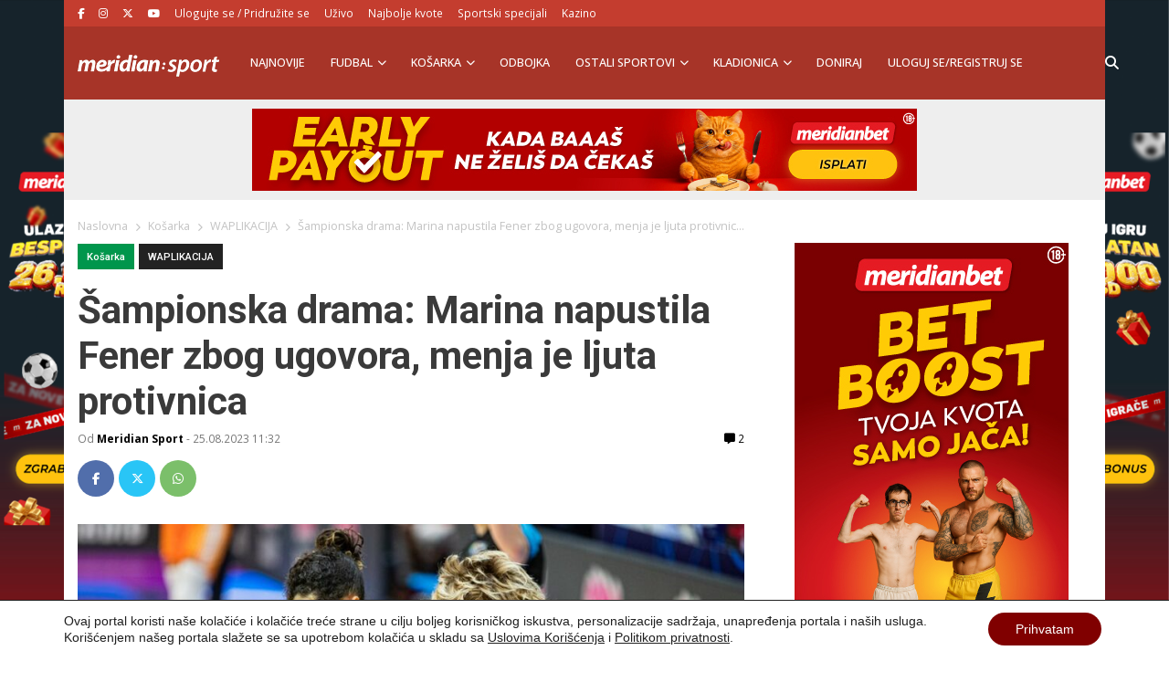

--- FILE ---
content_type: text/html; charset=UTF-8
request_url: https://meridiansport.rs/kosarka/marina-maljkovic-fenerbahce-ugovor-razlog/
body_size: 26802
content:
<!doctype html><html lang="en-US" prefix="og: https://ogp.me/ns#"><head><script data-no-optimize="1">var litespeed_docref=sessionStorage.getItem("litespeed_docref");litespeed_docref&&(Object.defineProperty(document,"referrer",{get:function(){return litespeed_docref}}),sessionStorage.removeItem("litespeed_docref"));</script> <meta charset="utf-8"><meta name="viewport" content="width=device-width, initial-scale=1"><title>Šampionska drama: Marina napustila Fener zbog ugovora, menja je ljuta protivnica</title><meta name="description" content="Kao grom iz vedra neba odjeknula je vest da je Marina Maljković napustila Fenerbahče posle istorijske sezone i neposredno pred početak nove."/><meta name="robots" content="follow, index, max-snippet:-1, max-video-preview:-1, max-image-preview:large"/><link rel="canonical" href="https://meridiansport.rs/kosarka/marina-maljkovic-fenerbahce-ugovor-razlog/" /><meta property="og:locale" content="en_US" /><meta property="og:type" content="article" /><meta property="og:title" content="Šampionska drama: Marina napustila Fener zbog ugovora, menja je ljuta protivnica" /><meta property="og:description" content="Kao grom iz vedra neba odjeknula je vest da je Marina Maljković napustila Fenerbahče posle istorijske sezone i neposredno pred početak nove." /><meta property="og:url" content="https://meridiansport.rs/kosarka/marina-maljkovic-fenerbahce-ugovor-razlog/" /><meta property="og:site_name" content="Meridian Sport Srbija - Kladionica Meridianbet" /><meta property="article:publisher" content="https://www.facebook.com/SportMeridian/" /><meta property="article:tag" content="KK Fenerbahče" /><meta property="article:tag" content="Košarka" /><meta property="article:tag" content="Marina Maljković" /><meta property="article:tag" content="Meridian sport" /><meta property="article:tag" content="Meridianbet" /><meta property="article:tag" content="Meridianbet sport" /><meta property="article:tag" content="najbolje kvote" /><meta property="article:section" content="Košarka" /><meta property="og:updated_time" content="2023-08-25T16:06:37+02:00" /><meta property="og:image" content="https://meridiansport.rs/wp-content/uploads/2023/04/image-3.jpg" /><meta property="og:image:secure_url" content="https://meridiansport.rs/wp-content/uploads/2023/04/image-3.jpg" /><meta property="og:image:width" content="1000" /><meta property="og:image:height" content="667" /><meta property="og:image:alt" content="Marina" /><meta property="og:image:type" content="image/jpeg" /><meta property="article:published_time" content="2023-08-25T11:32:43+02:00" /><meta property="article:modified_time" content="2023-08-25T16:06:37+02:00" /><meta name="twitter:card" content="summary_large_image" /><meta name="twitter:title" content="Šampionska drama: Marina napustila Fener zbog ugovora, menja je ljuta protivnica" /><meta name="twitter:description" content="Kao grom iz vedra neba odjeknula je vest da je Marina Maljković napustila Fenerbahče posle istorijske sezone i neposredno pred početak nove." /><meta name="twitter:site" content="@meridiansportrs" /><meta name="twitter:creator" content="@meridiansportrs" /><meta name="twitter:image" content="https://meridiansport.rs/wp-content/uploads/2023/04/image-3.jpg" /><meta name="twitter:label1" content="Written by" /><meta name="twitter:data1" content="Meridian Sport" /><meta name="twitter:label2" content="Time to read" /><meta name="twitter:data2" content="1 minute" /> <script type="application/ld+json" class="rank-math-schema">{"@context":"https://schema.org","@graph":[{"@type":"Organization","@id":"https://meridiansport.rs/#organization","name":"Meridianbet","url":"https://meridiansport.rs","sameAs":["https://www.facebook.com/SportMeridian/","https://twitter.com/meridiansportrs"],"email":"redakcija@meridiansport.rs","logo":{"@type":"ImageObject","@id":"https://meridiansport.rs/#logo","url":"https://meridiansport.rs/wp-content/uploads/2020/07/Meridianbet.png","contentUrl":"https://meridiansport.rs/wp-content/uploads/2020/07/Meridianbet.png","caption":"Meridian Sport Srbija - Kladionica Meridianbet","inLanguage":"en-US","width":"300","height":"134"}},{"@type":"WebSite","@id":"https://meridiansport.rs/#website","url":"https://meridiansport.rs","name":"Meridian Sport Srbija - Kladionica Meridianbet","publisher":{"@id":"https://meridiansport.rs/#organization"},"inLanguage":"en-US"},{"@type":"ImageObject","@id":"https://meridiansport.rs/wp-content/uploads/2023/04/image-3.jpg","url":"https://meridiansport.rs/wp-content/uploads/2023/04/image-3.jpg","width":"1000","height":"667","inLanguage":"en-US"},{"@type":"BreadcrumbList","@id":"https://meridiansport.rs/kosarka/marina-maljkovic-fenerbahce-ugovor-razlog/#breadcrumb","itemListElement":[{"@type":"ListItem","position":"1","item":{"@id":"https://meridiansport.rs","name":"Home"}},{"@type":"ListItem","position":"2","item":{"@id":"https://meridiansport.rs/kosarka/","name":"Ko\u0161arka"}},{"@type":"ListItem","position":"3","item":{"@id":"https://meridiansport.rs/kosarka/marina-maljkovic-fenerbahce-ugovor-razlog/","name":"\u0160ampionska drama: Marina napustila Fener zbog ugovora, menja je ljuta protivnica"}}]},{"@type":"WebPage","@id":"https://meridiansport.rs/kosarka/marina-maljkovic-fenerbahce-ugovor-razlog/#webpage","url":"https://meridiansport.rs/kosarka/marina-maljkovic-fenerbahce-ugovor-razlog/","name":"\u0160ampionska drama: Marina napustila Fener zbog ugovora, menja je ljuta protivnica","datePublished":"2023-08-25T11:32:43+02:00","dateModified":"2023-08-25T16:06:37+02:00","isPartOf":{"@id":"https://meridiansport.rs/#website"},"primaryImageOfPage":{"@id":"https://meridiansport.rs/wp-content/uploads/2023/04/image-3.jpg"},"inLanguage":"en-US","breadcrumb":{"@id":"https://meridiansport.rs/kosarka/marina-maljkovic-fenerbahce-ugovor-razlog/#breadcrumb"}},{"@type":"Person","@id":"https://meridiansport.rs/author/boris-bajovic/","name":"Meridian Sport","description":"Vesti iz sporta, kladjenja, rezultati, bonusi, kladionice |","url":"https://meridiansport.rs/author/boris-bajovic/","image":{"@type":"ImageObject","@id":"https://meridiansport.rs/wp-content/litespeed/avatar/83511ff9f37dead20eac589ba67f66fb.jpg?ver=1768377328","url":"https://meridiansport.rs/wp-content/litespeed/avatar/83511ff9f37dead20eac589ba67f66fb.jpg?ver=1768377328","caption":"Meridian Sport","inLanguage":"en-US"},"worksFor":{"@id":"https://meridiansport.rs/#organization"}},{"@type":"Article","headline":"Kladionica Meridian | \u0160ampionska drama: Marina napustila Fener zbog ugovora, menja je ljuta protivnica","keywords":"Marina","datePublished":"2023-08-25T11:32:43+02:00","dateModified":"2023-08-25T16:06:37+02:00","articleSection":"Ko\u0161arka, WAPLIKACIJA","author":{"@id":"https://meridiansport.rs/author/boris-bajovic/","name":"Meridian Sport"},"publisher":{"@id":"https://meridiansport.rs/#organization"},"description":"Kao grom iz vedra neba odjeknula je vest da je Marina Maljkovi\u0107 napustila Fenerbah\u010de posle istorijske sezone i neposredno pred po\u010detak nove.","name":"Kladionica Meridian | \u0160ampionska drama: Marina napustila Fener zbog ugovora, menja je ljuta protivnica","@id":"https://meridiansport.rs/kosarka/marina-maljkovic-fenerbahce-ugovor-razlog/#richSnippet","isPartOf":{"@id":"https://meridiansport.rs/kosarka/marina-maljkovic-fenerbahce-ugovor-razlog/#webpage"},"image":{"@id":"https://meridiansport.rs/wp-content/uploads/2023/04/image-3.jpg"},"inLanguage":"en-US","mainEntityOfPage":{"@id":"https://meridiansport.rs/kosarka/marina-maljkovic-fenerbahce-ugovor-razlog/#webpage"}}]}</script> <link rel='dns-prefetch' href='//stats.wp.com' /><link rel='dns-prefetch' href='//fonts.gstatic.com' /><link rel='dns-prefetch' href='//facebook.com' /><link rel="alternate" type="application/rss+xml" title="Meridian Sport Srbija - Kladionica Meridianbet &raquo; Šampionska drama: Marina napustila Fener zbog ugovora, menja je ljuta protivnica Comments Feed" href="https://meridiansport.rs/kosarka/marina-maljkovic-fenerbahce-ugovor-razlog/feed/" /><link rel="alternate" title="oEmbed (JSON)" type="application/json+oembed" href="https://meridiansport.rs/wp-json/oembed/1.0/embed?url=https%3A%2F%2Fmeridiansport.rs%2Fkosarka%2Fmarina-maljkovic-fenerbahce-ugovor-razlog%2F" /><link rel="alternate" title="oEmbed (XML)" type="text/xml+oembed" href="https://meridiansport.rs/wp-json/oembed/1.0/embed?url=https%3A%2F%2Fmeridiansport.rs%2Fkosarka%2Fmarina-maljkovic-fenerbahce-ugovor-razlog%2F&#038;format=xml" /><style id='wp-img-auto-sizes-contain-inline-css'>img:is([sizes=auto i],[sizes^="auto," i]){contain-intrinsic-size:3000px 1500px}
/*# sourceURL=wp-img-auto-sizes-contain-inline-css */</style><link rel='stylesheet' id='wp-block-library-css' href='https://meridiansport.rs/wp-includes/css/dist/block-library/style.min.css' media='all' /><style id='wp-block-image-inline-css'>.wp-block-image>a,.wp-block-image>figure>a{display:inline-block}.wp-block-image img{box-sizing:border-box;height:auto;max-width:100%;vertical-align:bottom}@media not (prefers-reduced-motion){.wp-block-image img.hide{visibility:hidden}.wp-block-image img.show{animation:show-content-image .4s}}.wp-block-image[style*=border-radius] img,.wp-block-image[style*=border-radius]>a{border-radius:inherit}.wp-block-image.has-custom-border img{box-sizing:border-box}.wp-block-image.aligncenter{text-align:center}.wp-block-image.alignfull>a,.wp-block-image.alignwide>a{width:100%}.wp-block-image.alignfull img,.wp-block-image.alignwide img{height:auto;width:100%}.wp-block-image .aligncenter,.wp-block-image .alignleft,.wp-block-image .alignright,.wp-block-image.aligncenter,.wp-block-image.alignleft,.wp-block-image.alignright{display:table}.wp-block-image .aligncenter>figcaption,.wp-block-image .alignleft>figcaption,.wp-block-image .alignright>figcaption,.wp-block-image.aligncenter>figcaption,.wp-block-image.alignleft>figcaption,.wp-block-image.alignright>figcaption{caption-side:bottom;display:table-caption}.wp-block-image .alignleft{float:left;margin:.5em 1em .5em 0}.wp-block-image .alignright{float:right;margin:.5em 0 .5em 1em}.wp-block-image .aligncenter{margin-left:auto;margin-right:auto}.wp-block-image :where(figcaption){margin-bottom:1em;margin-top:.5em}.wp-block-image.is-style-circle-mask img{border-radius:9999px}@supports ((-webkit-mask-image:none) or (mask-image:none)) or (-webkit-mask-image:none){.wp-block-image.is-style-circle-mask img{border-radius:0;-webkit-mask-image:url('data:image/svg+xml;utf8,<svg viewBox="0 0 100 100" xmlns="http://www.w3.org/2000/svg"><circle cx="50" cy="50" r="50"/></svg>');mask-image:url('data:image/svg+xml;utf8,<svg viewBox="0 0 100 100" xmlns="http://www.w3.org/2000/svg"><circle cx="50" cy="50" r="50"/></svg>');mask-mode:alpha;-webkit-mask-position:center;mask-position:center;-webkit-mask-repeat:no-repeat;mask-repeat:no-repeat;-webkit-mask-size:contain;mask-size:contain}}:root :where(.wp-block-image.is-style-rounded img,.wp-block-image .is-style-rounded img){border-radius:9999px}.wp-block-image figure{margin:0}.wp-lightbox-container{display:flex;flex-direction:column;position:relative}.wp-lightbox-container img{cursor:zoom-in}.wp-lightbox-container img:hover+button{opacity:1}.wp-lightbox-container button{align-items:center;backdrop-filter:blur(16px) saturate(180%);background-color:#5a5a5a40;border:none;border-radius:4px;cursor:zoom-in;display:flex;height:20px;justify-content:center;opacity:0;padding:0;position:absolute;right:16px;text-align:center;top:16px;width:20px;z-index:100}@media not (prefers-reduced-motion){.wp-lightbox-container button{transition:opacity .2s ease}}.wp-lightbox-container button:focus-visible{outline:3px auto #5a5a5a40;outline:3px auto -webkit-focus-ring-color;outline-offset:3px}.wp-lightbox-container button:hover{cursor:pointer;opacity:1}.wp-lightbox-container button:focus{opacity:1}.wp-lightbox-container button:focus,.wp-lightbox-container button:hover,.wp-lightbox-container button:not(:hover):not(:active):not(.has-background){background-color:#5a5a5a40;border:none}.wp-lightbox-overlay{box-sizing:border-box;cursor:zoom-out;height:100vh;left:0;overflow:hidden;position:fixed;top:0;visibility:hidden;width:100%;z-index:100000}.wp-lightbox-overlay .close-button{align-items:center;cursor:pointer;display:flex;justify-content:center;min-height:40px;min-width:40px;padding:0;position:absolute;right:calc(env(safe-area-inset-right) + 16px);top:calc(env(safe-area-inset-top) + 16px);z-index:5000000}.wp-lightbox-overlay .close-button:focus,.wp-lightbox-overlay .close-button:hover,.wp-lightbox-overlay .close-button:not(:hover):not(:active):not(.has-background){background:none;border:none}.wp-lightbox-overlay .lightbox-image-container{height:var(--wp--lightbox-container-height);left:50%;overflow:hidden;position:absolute;top:50%;transform:translate(-50%,-50%);transform-origin:top left;width:var(--wp--lightbox-container-width);z-index:9999999999}.wp-lightbox-overlay .wp-block-image{align-items:center;box-sizing:border-box;display:flex;height:100%;justify-content:center;margin:0;position:relative;transform-origin:0 0;width:100%;z-index:3000000}.wp-lightbox-overlay .wp-block-image img{height:var(--wp--lightbox-image-height);min-height:var(--wp--lightbox-image-height);min-width:var(--wp--lightbox-image-width);width:var(--wp--lightbox-image-width)}.wp-lightbox-overlay .wp-block-image figcaption{display:none}.wp-lightbox-overlay button{background:none;border:none}.wp-lightbox-overlay .scrim{background-color:#fff;height:100%;opacity:.9;position:absolute;width:100%;z-index:2000000}.wp-lightbox-overlay.active{visibility:visible}@media not (prefers-reduced-motion){.wp-lightbox-overlay.active{animation:turn-on-visibility .25s both}.wp-lightbox-overlay.active img{animation:turn-on-visibility .35s both}.wp-lightbox-overlay.show-closing-animation:not(.active){animation:turn-off-visibility .35s both}.wp-lightbox-overlay.show-closing-animation:not(.active) img{animation:turn-off-visibility .25s both}.wp-lightbox-overlay.zoom.active{animation:none;opacity:1;visibility:visible}.wp-lightbox-overlay.zoom.active .lightbox-image-container{animation:lightbox-zoom-in .4s}.wp-lightbox-overlay.zoom.active .lightbox-image-container img{animation:none}.wp-lightbox-overlay.zoom.active .scrim{animation:turn-on-visibility .4s forwards}.wp-lightbox-overlay.zoom.show-closing-animation:not(.active){animation:none}.wp-lightbox-overlay.zoom.show-closing-animation:not(.active) .lightbox-image-container{animation:lightbox-zoom-out .4s}.wp-lightbox-overlay.zoom.show-closing-animation:not(.active) .lightbox-image-container img{animation:none}.wp-lightbox-overlay.zoom.show-closing-animation:not(.active) .scrim{animation:turn-off-visibility .4s forwards}}@keyframes show-content-image{0%{visibility:hidden}99%{visibility:hidden}to{visibility:visible}}@keyframes turn-on-visibility{0%{opacity:0}to{opacity:1}}@keyframes turn-off-visibility{0%{opacity:1;visibility:visible}99%{opacity:0;visibility:visible}to{opacity:0;visibility:hidden}}@keyframes lightbox-zoom-in{0%{transform:translate(calc((-100vw + var(--wp--lightbox-scrollbar-width))/2 + var(--wp--lightbox-initial-left-position)),calc(-50vh + var(--wp--lightbox-initial-top-position))) scale(var(--wp--lightbox-scale))}to{transform:translate(-50%,-50%) scale(1)}}@keyframes lightbox-zoom-out{0%{transform:translate(-50%,-50%) scale(1);visibility:visible}99%{visibility:visible}to{transform:translate(calc((-100vw + var(--wp--lightbox-scrollbar-width))/2 + var(--wp--lightbox-initial-left-position)),calc(-50vh + var(--wp--lightbox-initial-top-position))) scale(var(--wp--lightbox-scale));visibility:hidden}}
/*# sourceURL=https://meridiansport.rs/wp-includes/blocks/image/style.min.css */</style><style id='wp-block-embed-inline-css'>.wp-block-embed.alignleft,.wp-block-embed.alignright,.wp-block[data-align=left]>[data-type="core/embed"],.wp-block[data-align=right]>[data-type="core/embed"]{max-width:360px;width:100%}.wp-block-embed.alignleft .wp-block-embed__wrapper,.wp-block-embed.alignright .wp-block-embed__wrapper,.wp-block[data-align=left]>[data-type="core/embed"] .wp-block-embed__wrapper,.wp-block[data-align=right]>[data-type="core/embed"] .wp-block-embed__wrapper{min-width:280px}.wp-block-cover .wp-block-embed{min-height:240px;min-width:320px}.wp-block-embed{overflow-wrap:break-word}.wp-block-embed :where(figcaption){margin-bottom:1em;margin-top:.5em}.wp-block-embed iframe{max-width:100%}.wp-block-embed__wrapper{position:relative}.wp-embed-responsive .wp-has-aspect-ratio .wp-block-embed__wrapper:before{content:"";display:block;padding-top:50%}.wp-embed-responsive .wp-has-aspect-ratio iframe{bottom:0;height:100%;left:0;position:absolute;right:0;top:0;width:100%}.wp-embed-responsive .wp-embed-aspect-21-9 .wp-block-embed__wrapper:before{padding-top:42.85%}.wp-embed-responsive .wp-embed-aspect-18-9 .wp-block-embed__wrapper:before{padding-top:50%}.wp-embed-responsive .wp-embed-aspect-16-9 .wp-block-embed__wrapper:before{padding-top:56.25%}.wp-embed-responsive .wp-embed-aspect-4-3 .wp-block-embed__wrapper:before{padding-top:75%}.wp-embed-responsive .wp-embed-aspect-1-1 .wp-block-embed__wrapper:before{padding-top:100%}.wp-embed-responsive .wp-embed-aspect-9-16 .wp-block-embed__wrapper:before{padding-top:177.77%}.wp-embed-responsive .wp-embed-aspect-1-2 .wp-block-embed__wrapper:before{padding-top:200%}
/*# sourceURL=https://meridiansport.rs/wp-includes/blocks/embed/style.min.css */</style><style id='wp-block-paragraph-inline-css'>.is-small-text{font-size:.875em}.is-regular-text{font-size:1em}.is-large-text{font-size:2.25em}.is-larger-text{font-size:3em}.has-drop-cap:not(:focus):first-letter{float:left;font-size:8.4em;font-style:normal;font-weight:100;line-height:.68;margin:.05em .1em 0 0;text-transform:uppercase}body.rtl .has-drop-cap:not(:focus):first-letter{float:none;margin-left:.1em}p.has-drop-cap.has-background{overflow:hidden}:root :where(p.has-background){padding:1.25em 2.375em}:where(p.has-text-color:not(.has-link-color)) a{color:inherit}p.has-text-align-left[style*="writing-mode:vertical-lr"],p.has-text-align-right[style*="writing-mode:vertical-rl"]{rotate:180deg}
/*# sourceURL=https://meridiansport.rs/wp-includes/blocks/paragraph/style.min.css */</style><style id='global-styles-inline-css'>:root{--wp--preset--aspect-ratio--square: 1;--wp--preset--aspect-ratio--4-3: 4/3;--wp--preset--aspect-ratio--3-4: 3/4;--wp--preset--aspect-ratio--3-2: 3/2;--wp--preset--aspect-ratio--2-3: 2/3;--wp--preset--aspect-ratio--16-9: 16/9;--wp--preset--aspect-ratio--9-16: 9/16;--wp--preset--color--black: #000000;--wp--preset--color--cyan-bluish-gray: #abb8c3;--wp--preset--color--white: #ffffff;--wp--preset--color--pale-pink: #f78da7;--wp--preset--color--vivid-red: #cf2e2e;--wp--preset--color--luminous-vivid-orange: #ff6900;--wp--preset--color--luminous-vivid-amber: #fcb900;--wp--preset--color--light-green-cyan: #7bdcb5;--wp--preset--color--vivid-green-cyan: #00d084;--wp--preset--color--pale-cyan-blue: #8ed1fc;--wp--preset--color--vivid-cyan-blue: #0693e3;--wp--preset--color--vivid-purple: #9b51e0;--wp--preset--color--link: #ff224c;--wp--preset--gradient--vivid-cyan-blue-to-vivid-purple: linear-gradient(135deg,rgb(6,147,227) 0%,rgb(155,81,224) 100%);--wp--preset--gradient--light-green-cyan-to-vivid-green-cyan: linear-gradient(135deg,rgb(122,220,180) 0%,rgb(0,208,130) 100%);--wp--preset--gradient--luminous-vivid-amber-to-luminous-vivid-orange: linear-gradient(135deg,rgb(252,185,0) 0%,rgb(255,105,0) 100%);--wp--preset--gradient--luminous-vivid-orange-to-vivid-red: linear-gradient(135deg,rgb(255,105,0) 0%,rgb(207,46,46) 100%);--wp--preset--gradient--very-light-gray-to-cyan-bluish-gray: linear-gradient(135deg,rgb(238,238,238) 0%,rgb(169,184,195) 100%);--wp--preset--gradient--cool-to-warm-spectrum: linear-gradient(135deg,rgb(74,234,220) 0%,rgb(151,120,209) 20%,rgb(207,42,186) 40%,rgb(238,44,130) 60%,rgb(251,105,98) 80%,rgb(254,248,76) 100%);--wp--preset--gradient--blush-light-purple: linear-gradient(135deg,rgb(255,206,236) 0%,rgb(152,150,240) 100%);--wp--preset--gradient--blush-bordeaux: linear-gradient(135deg,rgb(254,205,165) 0%,rgb(254,45,45) 50%,rgb(107,0,62) 100%);--wp--preset--gradient--luminous-dusk: linear-gradient(135deg,rgb(255,203,112) 0%,rgb(199,81,192) 50%,rgb(65,88,208) 100%);--wp--preset--gradient--pale-ocean: linear-gradient(135deg,rgb(255,245,203) 0%,rgb(182,227,212) 50%,rgb(51,167,181) 100%);--wp--preset--gradient--electric-grass: linear-gradient(135deg,rgb(202,248,128) 0%,rgb(113,206,126) 100%);--wp--preset--gradient--midnight: linear-gradient(135deg,rgb(2,3,129) 0%,rgb(40,116,252) 100%);--wp--preset--font-size--small: 1.6rem;--wp--preset--font-size--medium: 1.6rem;--wp--preset--font-size--large: 1.75rem;--wp--preset--font-size--x-large: clamp(1.75rem, 3vw, 2.25rem);--wp--preset--font-size--normal: 1.6rem;--wp--preset--font-family--system-font: "Roboto",sans-serif;--wp--preset--font-family--heading-font: "Open Sans", Helvetica Neue, Helvetica, Arial, sans-serif;--wp--preset--spacing--20: 0.44rem;--wp--preset--spacing--30: 0.67rem;--wp--preset--spacing--40: 1rem;--wp--preset--spacing--50: 1.5rem;--wp--preset--spacing--60: 2.25rem;--wp--preset--spacing--70: 3.38rem;--wp--preset--spacing--80: 5.06rem;--wp--preset--shadow--natural: 6px 6px 9px rgba(0, 0, 0, 0.2);--wp--preset--shadow--deep: 12px 12px 50px rgba(0, 0, 0, 0.4);--wp--preset--shadow--sharp: 6px 6px 0px rgba(0, 0, 0, 0.2);--wp--preset--shadow--outlined: 6px 6px 0px -3px rgb(255, 255, 255), 6px 6px rgb(0, 0, 0);--wp--preset--shadow--crisp: 6px 6px 0px rgb(0, 0, 0);--wp--custom--typography--drop-cap: 1;}:root { --wp--style--global--content-size: 850px;--wp--style--global--wide-size: 1000px; }:where(body) { margin: 0; }.wp-site-blocks > .alignleft { float: left; margin-right: 2em; }.wp-site-blocks > .alignright { float: right; margin-left: 2em; }.wp-site-blocks > .aligncenter { justify-content: center; margin-left: auto; margin-right: auto; }:where(.is-layout-flex){gap: 0.5em;}:where(.is-layout-grid){gap: 0.5em;}.is-layout-flow > .alignleft{float: left;margin-inline-start: 0;margin-inline-end: 2em;}.is-layout-flow > .alignright{float: right;margin-inline-start: 2em;margin-inline-end: 0;}.is-layout-flow > .aligncenter{margin-left: auto !important;margin-right: auto !important;}.is-layout-constrained > .alignleft{float: left;margin-inline-start: 0;margin-inline-end: 2em;}.is-layout-constrained > .alignright{float: right;margin-inline-start: 2em;margin-inline-end: 0;}.is-layout-constrained > .aligncenter{margin-left: auto !important;margin-right: auto !important;}.is-layout-constrained > :where(:not(.alignleft):not(.alignright):not(.alignfull)){max-width: var(--wp--style--global--content-size);margin-left: auto !important;margin-right: auto !important;}.is-layout-constrained > .alignwide{max-width: var(--wp--style--global--wide-size);}body .is-layout-flex{display: flex;}.is-layout-flex{flex-wrap: wrap;align-items: center;}.is-layout-flex > :is(*, div){margin: 0;}body .is-layout-grid{display: grid;}.is-layout-grid > :is(*, div){margin: 0;}body{font-family: var(--wp--preset--font-family--system-font);font-size: var(--wp--preset--font-size--normal);padding-top: 0px;padding-right: 0px;padding-bottom: 0px;padding-left: 0px;}a:where(:not(.wp-element-button)){color: var(--wp--preset--color--link);text-decoration: underline;}h1{font-family: var(--wp--preset--font-family--heading-font);font-size: var(--wp--preset--font-size--huge);}h2{font-family: var(--wp--preset--font-family--heading-font);font-size: var(--wp--preset--font-size--big);}h3{font-family: var(--wp--preset--font-family--heading-font);font-size: var(--wp--preset--font-size--medium);}:root :where(.wp-element-button, .wp-block-button__link){background-color: #32373c;border-width: 0;color: #fff;font-family: inherit;font-size: inherit;font-style: inherit;font-weight: inherit;letter-spacing: inherit;line-height: inherit;padding-top: calc(0.667em + 2px);padding-right: calc(1.333em + 2px);padding-bottom: calc(0.667em + 2px);padding-left: calc(1.333em + 2px);text-decoration: none;text-transform: inherit;}.has-black-color{color: var(--wp--preset--color--black) !important;}.has-cyan-bluish-gray-color{color: var(--wp--preset--color--cyan-bluish-gray) !important;}.has-white-color{color: var(--wp--preset--color--white) !important;}.has-pale-pink-color{color: var(--wp--preset--color--pale-pink) !important;}.has-vivid-red-color{color: var(--wp--preset--color--vivid-red) !important;}.has-luminous-vivid-orange-color{color: var(--wp--preset--color--luminous-vivid-orange) !important;}.has-luminous-vivid-amber-color{color: var(--wp--preset--color--luminous-vivid-amber) !important;}.has-light-green-cyan-color{color: var(--wp--preset--color--light-green-cyan) !important;}.has-vivid-green-cyan-color{color: var(--wp--preset--color--vivid-green-cyan) !important;}.has-pale-cyan-blue-color{color: var(--wp--preset--color--pale-cyan-blue) !important;}.has-vivid-cyan-blue-color{color: var(--wp--preset--color--vivid-cyan-blue) !important;}.has-vivid-purple-color{color: var(--wp--preset--color--vivid-purple) !important;}.has-link-color{color: var(--wp--preset--color--link) !important;}.has-black-background-color{background-color: var(--wp--preset--color--black) !important;}.has-cyan-bluish-gray-background-color{background-color: var(--wp--preset--color--cyan-bluish-gray) !important;}.has-white-background-color{background-color: var(--wp--preset--color--white) !important;}.has-pale-pink-background-color{background-color: var(--wp--preset--color--pale-pink) !important;}.has-vivid-red-background-color{background-color: var(--wp--preset--color--vivid-red) !important;}.has-luminous-vivid-orange-background-color{background-color: var(--wp--preset--color--luminous-vivid-orange) !important;}.has-luminous-vivid-amber-background-color{background-color: var(--wp--preset--color--luminous-vivid-amber) !important;}.has-light-green-cyan-background-color{background-color: var(--wp--preset--color--light-green-cyan) !important;}.has-vivid-green-cyan-background-color{background-color: var(--wp--preset--color--vivid-green-cyan) !important;}.has-pale-cyan-blue-background-color{background-color: var(--wp--preset--color--pale-cyan-blue) !important;}.has-vivid-cyan-blue-background-color{background-color: var(--wp--preset--color--vivid-cyan-blue) !important;}.has-vivid-purple-background-color{background-color: var(--wp--preset--color--vivid-purple) !important;}.has-link-background-color{background-color: var(--wp--preset--color--link) !important;}.has-black-border-color{border-color: var(--wp--preset--color--black) !important;}.has-cyan-bluish-gray-border-color{border-color: var(--wp--preset--color--cyan-bluish-gray) !important;}.has-white-border-color{border-color: var(--wp--preset--color--white) !important;}.has-pale-pink-border-color{border-color: var(--wp--preset--color--pale-pink) !important;}.has-vivid-red-border-color{border-color: var(--wp--preset--color--vivid-red) !important;}.has-luminous-vivid-orange-border-color{border-color: var(--wp--preset--color--luminous-vivid-orange) !important;}.has-luminous-vivid-amber-border-color{border-color: var(--wp--preset--color--luminous-vivid-amber) !important;}.has-light-green-cyan-border-color{border-color: var(--wp--preset--color--light-green-cyan) !important;}.has-vivid-green-cyan-border-color{border-color: var(--wp--preset--color--vivid-green-cyan) !important;}.has-pale-cyan-blue-border-color{border-color: var(--wp--preset--color--pale-cyan-blue) !important;}.has-vivid-cyan-blue-border-color{border-color: var(--wp--preset--color--vivid-cyan-blue) !important;}.has-vivid-purple-border-color{border-color: var(--wp--preset--color--vivid-purple) !important;}.has-link-border-color{border-color: var(--wp--preset--color--link) !important;}.has-vivid-cyan-blue-to-vivid-purple-gradient-background{background: var(--wp--preset--gradient--vivid-cyan-blue-to-vivid-purple) !important;}.has-light-green-cyan-to-vivid-green-cyan-gradient-background{background: var(--wp--preset--gradient--light-green-cyan-to-vivid-green-cyan) !important;}.has-luminous-vivid-amber-to-luminous-vivid-orange-gradient-background{background: var(--wp--preset--gradient--luminous-vivid-amber-to-luminous-vivid-orange) !important;}.has-luminous-vivid-orange-to-vivid-red-gradient-background{background: var(--wp--preset--gradient--luminous-vivid-orange-to-vivid-red) !important;}.has-very-light-gray-to-cyan-bluish-gray-gradient-background{background: var(--wp--preset--gradient--very-light-gray-to-cyan-bluish-gray) !important;}.has-cool-to-warm-spectrum-gradient-background{background: var(--wp--preset--gradient--cool-to-warm-spectrum) !important;}.has-blush-light-purple-gradient-background{background: var(--wp--preset--gradient--blush-light-purple) !important;}.has-blush-bordeaux-gradient-background{background: var(--wp--preset--gradient--blush-bordeaux) !important;}.has-luminous-dusk-gradient-background{background: var(--wp--preset--gradient--luminous-dusk) !important;}.has-pale-ocean-gradient-background{background: var(--wp--preset--gradient--pale-ocean) !important;}.has-electric-grass-gradient-background{background: var(--wp--preset--gradient--electric-grass) !important;}.has-midnight-gradient-background{background: var(--wp--preset--gradient--midnight) !important;}.has-small-font-size{font-size: var(--wp--preset--font-size--small) !important;}.has-medium-font-size{font-size: var(--wp--preset--font-size--medium) !important;}.has-large-font-size{font-size: var(--wp--preset--font-size--large) !important;}.has-x-large-font-size{font-size: var(--wp--preset--font-size--x-large) !important;}.has-normal-font-size{font-size: var(--wp--preset--font-size--normal) !important;}.has-system-font-font-family{font-family: var(--wp--preset--font-family--system-font) !important;}.has-heading-font-font-family{font-family: var(--wp--preset--font-family--heading-font) !important;}
/*# sourceURL=global-styles-inline-css */</style><link rel='stylesheet' id='wp-bootstrap-blocks-styles-css' href='https://meridiansport.rs/wp-content/plugins/wp-bootstrap-blocks/build/style-index.css' media='all' /><link rel='stylesheet' id='user-registration-pro-admin-style-css' href='https://meridiansport.rs/wp-content/plugins/user-registration-pro1/assets/css/user-registration-pro-admin.css' media='all' /><link rel='stylesheet' id='app/0-css' href='https://meridiansport.rs/wp-content/themes/meridianbetsportrs/public/css/app.9e8c22.css' media='all' /><link rel='stylesheet' id='moove_gdpr_frontend-css' href='https://meridiansport.rs/wp-content/plugins/gdpr-cookie-compliance/dist/styles/gdpr-main-nf.css' media='all' /><style id='moove_gdpr_frontend-inline-css'>#moove_gdpr_cookie_modal .moove-gdpr-modal-content .moove-gdpr-tab-main h3.tab-title, 
				#moove_gdpr_cookie_modal .moove-gdpr-modal-content .moove-gdpr-tab-main span.tab-title,
				#moove_gdpr_cookie_modal .moove-gdpr-modal-content .moove-gdpr-modal-left-content #moove-gdpr-menu li a, 
				#moove_gdpr_cookie_modal .moove-gdpr-modal-content .moove-gdpr-modal-left-content #moove-gdpr-menu li button,
				#moove_gdpr_cookie_modal .moove-gdpr-modal-content .moove-gdpr-modal-left-content .moove-gdpr-branding-cnt a,
				#moove_gdpr_cookie_modal .moove-gdpr-modal-content .moove-gdpr-modal-footer-content .moove-gdpr-button-holder a.mgbutton, 
				#moove_gdpr_cookie_modal .moove-gdpr-modal-content .moove-gdpr-modal-footer-content .moove-gdpr-button-holder button.mgbutton,
				#moove_gdpr_cookie_modal .cookie-switch .cookie-slider:after, 
				#moove_gdpr_cookie_modal .cookie-switch .slider:after, 
				#moove_gdpr_cookie_modal .switch .cookie-slider:after, 
				#moove_gdpr_cookie_modal .switch .slider:after,
				#moove_gdpr_cookie_info_bar .moove-gdpr-info-bar-container .moove-gdpr-info-bar-content p, 
				#moove_gdpr_cookie_info_bar .moove-gdpr-info-bar-container .moove-gdpr-info-bar-content p a,
				#moove_gdpr_cookie_info_bar .moove-gdpr-info-bar-container .moove-gdpr-info-bar-content a.mgbutton, 
				#moove_gdpr_cookie_info_bar .moove-gdpr-info-bar-container .moove-gdpr-info-bar-content button.mgbutton,
				#moove_gdpr_cookie_modal .moove-gdpr-modal-content .moove-gdpr-tab-main .moove-gdpr-tab-main-content h1, 
				#moove_gdpr_cookie_modal .moove-gdpr-modal-content .moove-gdpr-tab-main .moove-gdpr-tab-main-content h2, 
				#moove_gdpr_cookie_modal .moove-gdpr-modal-content .moove-gdpr-tab-main .moove-gdpr-tab-main-content h3, 
				#moove_gdpr_cookie_modal .moove-gdpr-modal-content .moove-gdpr-tab-main .moove-gdpr-tab-main-content h4, 
				#moove_gdpr_cookie_modal .moove-gdpr-modal-content .moove-gdpr-tab-main .moove-gdpr-tab-main-content h5, 
				#moove_gdpr_cookie_modal .moove-gdpr-modal-content .moove-gdpr-tab-main .moove-gdpr-tab-main-content h6,
				#moove_gdpr_cookie_modal .moove-gdpr-modal-content.moove_gdpr_modal_theme_v2 .moove-gdpr-modal-title .tab-title,
				#moove_gdpr_cookie_modal .moove-gdpr-modal-content.moove_gdpr_modal_theme_v2 .moove-gdpr-tab-main h3.tab-title, 
				#moove_gdpr_cookie_modal .moove-gdpr-modal-content.moove_gdpr_modal_theme_v2 .moove-gdpr-tab-main span.tab-title,
				#moove_gdpr_cookie_modal .moove-gdpr-modal-content.moove_gdpr_modal_theme_v2 .moove-gdpr-branding-cnt a {
					font-weight: inherit				}
			#moove_gdpr_cookie_modal,#moove_gdpr_cookie_info_bar,.gdpr_cookie_settings_shortcode_content{font-family:&#039;Roboto Condensed&#039;,sans-serif}#moove_gdpr_save_popup_settings_button{background-color:#373737;color:#fff}#moove_gdpr_save_popup_settings_button:hover{background-color:#000}#moove_gdpr_cookie_info_bar .moove-gdpr-info-bar-container .moove-gdpr-info-bar-content a.mgbutton,#moove_gdpr_cookie_info_bar .moove-gdpr-info-bar-container .moove-gdpr-info-bar-content button.mgbutton{background-color:#800000}#moove_gdpr_cookie_modal .moove-gdpr-modal-content .moove-gdpr-modal-footer-content .moove-gdpr-button-holder a.mgbutton,#moove_gdpr_cookie_modal .moove-gdpr-modal-content .moove-gdpr-modal-footer-content .moove-gdpr-button-holder button.mgbutton,.gdpr_cookie_settings_shortcode_content .gdpr-shr-button.button-green{background-color:#800000;border-color:#800000}#moove_gdpr_cookie_modal .moove-gdpr-modal-content .moove-gdpr-modal-footer-content .moove-gdpr-button-holder a.mgbutton:hover,#moove_gdpr_cookie_modal .moove-gdpr-modal-content .moove-gdpr-modal-footer-content .moove-gdpr-button-holder button.mgbutton:hover,.gdpr_cookie_settings_shortcode_content .gdpr-shr-button.button-green:hover{background-color:#fff;color:#800000}#moove_gdpr_cookie_modal .moove-gdpr-modal-content .moove-gdpr-modal-close i,#moove_gdpr_cookie_modal .moove-gdpr-modal-content .moove-gdpr-modal-close span.gdpr-icon{background-color:#800000;border:1px solid #800000}#moove_gdpr_cookie_info_bar span.moove-gdpr-infobar-allow-all.focus-g,#moove_gdpr_cookie_info_bar span.moove-gdpr-infobar-allow-all:focus,#moove_gdpr_cookie_info_bar button.moove-gdpr-infobar-allow-all.focus-g,#moove_gdpr_cookie_info_bar button.moove-gdpr-infobar-allow-all:focus,#moove_gdpr_cookie_info_bar span.moove-gdpr-infobar-reject-btn.focus-g,#moove_gdpr_cookie_info_bar span.moove-gdpr-infobar-reject-btn:focus,#moove_gdpr_cookie_info_bar button.moove-gdpr-infobar-reject-btn.focus-g,#moove_gdpr_cookie_info_bar button.moove-gdpr-infobar-reject-btn:focus,#moove_gdpr_cookie_info_bar span.change-settings-button.focus-g,#moove_gdpr_cookie_info_bar span.change-settings-button:focus,#moove_gdpr_cookie_info_bar button.change-settings-button.focus-g,#moove_gdpr_cookie_info_bar button.change-settings-button:focus{-webkit-box-shadow:0 0 1px 3px #800000;-moz-box-shadow:0 0 1px 3px #800000;box-shadow:0 0 1px 3px #800000}#moove_gdpr_cookie_modal .moove-gdpr-modal-content .moove-gdpr-modal-close i:hover,#moove_gdpr_cookie_modal .moove-gdpr-modal-content .moove-gdpr-modal-close span.gdpr-icon:hover,#moove_gdpr_cookie_info_bar span[data-href]>u.change-settings-button{color:#800000}#moove_gdpr_cookie_modal .moove-gdpr-modal-content .moove-gdpr-modal-left-content #moove-gdpr-menu li.menu-item-selected a span.gdpr-icon,#moove_gdpr_cookie_modal .moove-gdpr-modal-content .moove-gdpr-modal-left-content #moove-gdpr-menu li.menu-item-selected button span.gdpr-icon{color:inherit}#moove_gdpr_cookie_modal .moove-gdpr-modal-content .moove-gdpr-modal-left-content #moove-gdpr-menu li a span.gdpr-icon,#moove_gdpr_cookie_modal .moove-gdpr-modal-content .moove-gdpr-modal-left-content #moove-gdpr-menu li button span.gdpr-icon{color:inherit}#moove_gdpr_cookie_modal .gdpr-acc-link{line-height:0;font-size:0;color:transparent;position:absolute}#moove_gdpr_cookie_modal .moove-gdpr-modal-content .moove-gdpr-modal-close:hover i,#moove_gdpr_cookie_modal .moove-gdpr-modal-content .moove-gdpr-modal-left-content #moove-gdpr-menu li a,#moove_gdpr_cookie_modal .moove-gdpr-modal-content .moove-gdpr-modal-left-content #moove-gdpr-menu li button,#moove_gdpr_cookie_modal .moove-gdpr-modal-content .moove-gdpr-modal-left-content #moove-gdpr-menu li button i,#moove_gdpr_cookie_modal .moove-gdpr-modal-content .moove-gdpr-modal-left-content #moove-gdpr-menu li a i,#moove_gdpr_cookie_modal .moove-gdpr-modal-content .moove-gdpr-tab-main .moove-gdpr-tab-main-content a:hover,#moove_gdpr_cookie_info_bar.moove-gdpr-dark-scheme .moove-gdpr-info-bar-container .moove-gdpr-info-bar-content a.mgbutton:hover,#moove_gdpr_cookie_info_bar.moove-gdpr-dark-scheme .moove-gdpr-info-bar-container .moove-gdpr-info-bar-content button.mgbutton:hover,#moove_gdpr_cookie_info_bar.moove-gdpr-dark-scheme .moove-gdpr-info-bar-container .moove-gdpr-info-bar-content a:hover,#moove_gdpr_cookie_info_bar.moove-gdpr-dark-scheme .moove-gdpr-info-bar-container .moove-gdpr-info-bar-content button:hover,#moove_gdpr_cookie_info_bar.moove-gdpr-dark-scheme .moove-gdpr-info-bar-container .moove-gdpr-info-bar-content span.change-settings-button:hover,#moove_gdpr_cookie_info_bar.moove-gdpr-dark-scheme .moove-gdpr-info-bar-container .moove-gdpr-info-bar-content button.change-settings-button:hover,#moove_gdpr_cookie_info_bar.moove-gdpr-dark-scheme .moove-gdpr-info-bar-container .moove-gdpr-info-bar-content u.change-settings-button:hover,#moove_gdpr_cookie_info_bar span[data-href]>u.change-settings-button,#moove_gdpr_cookie_info_bar.moove-gdpr-dark-scheme .moove-gdpr-info-bar-container .moove-gdpr-info-bar-content a.mgbutton.focus-g,#moove_gdpr_cookie_info_bar.moove-gdpr-dark-scheme .moove-gdpr-info-bar-container .moove-gdpr-info-bar-content button.mgbutton.focus-g,#moove_gdpr_cookie_info_bar.moove-gdpr-dark-scheme .moove-gdpr-info-bar-container .moove-gdpr-info-bar-content a.focus-g,#moove_gdpr_cookie_info_bar.moove-gdpr-dark-scheme .moove-gdpr-info-bar-container .moove-gdpr-info-bar-content button.focus-g,#moove_gdpr_cookie_info_bar.moove-gdpr-dark-scheme .moove-gdpr-info-bar-container .moove-gdpr-info-bar-content a.mgbutton:focus,#moove_gdpr_cookie_info_bar.moove-gdpr-dark-scheme .moove-gdpr-info-bar-container .moove-gdpr-info-bar-content button.mgbutton:focus,#moove_gdpr_cookie_info_bar.moove-gdpr-dark-scheme .moove-gdpr-info-bar-container .moove-gdpr-info-bar-content a:focus,#moove_gdpr_cookie_info_bar.moove-gdpr-dark-scheme .moove-gdpr-info-bar-container .moove-gdpr-info-bar-content button:focus,#moove_gdpr_cookie_info_bar.moove-gdpr-dark-scheme .moove-gdpr-info-bar-container .moove-gdpr-info-bar-content span.change-settings-button.focus-g,span.change-settings-button:focus,button.change-settings-button.focus-g,button.change-settings-button:focus,#moove_gdpr_cookie_info_bar.moove-gdpr-dark-scheme .moove-gdpr-info-bar-container .moove-gdpr-info-bar-content u.change-settings-button.focus-g,#moove_gdpr_cookie_info_bar.moove-gdpr-dark-scheme .moove-gdpr-info-bar-container .moove-gdpr-info-bar-content u.change-settings-button:focus{color:#800000}#moove_gdpr_cookie_modal .moove-gdpr-branding.focus-g span,#moove_gdpr_cookie_modal .moove-gdpr-modal-content .moove-gdpr-tab-main a.focus-g,#moove_gdpr_cookie_modal .moove-gdpr-modal-content .moove-gdpr-tab-main .gdpr-cd-details-toggle.focus-g{color:#800000}#moove_gdpr_cookie_modal.gdpr_lightbox-hide{display:none}
/*# sourceURL=moove_gdpr_frontend-inline-css */</style> <script src="https://meridiansport.rs/wp-includes/js/jquery/jquery.min.js" id="jquery-core-js"></script> <script src="https://meridiansport.rs/wp-includes/js/jquery/jquery-migrate.min.js" id="jquery-migrate-js" defer data-deferred="1"></script> <link rel="https://api.w.org/" href="https://meridiansport.rs/wp-json/" /><link rel="alternate" title="JSON" type="application/json" href="https://meridiansport.rs/wp-json/wp/v2/posts/476172" /><link rel="EditURI" type="application/rsd+xml" title="RSD" href="https://meridiansport.rs/xmlrpc.php?rsd" /><meta name="generator" content="WordPress 6.9" /><link rel='shortlink' href='https://meridiansport.rs/?p=476172' /><meta name="cdp-version" content="1.5.0" /><style>img#wpstats{display:none}</style><link rel="icon" href="https://meridiansport.rs/wp-content/uploads/2025/11/cropped-Meridian-Sport-32x32.png" sizes="32x32" /><link rel="icon" href="https://meridiansport.rs/wp-content/uploads/2025/11/cropped-Meridian-Sport-192x192.png" sizes="192x192" /><link rel="apple-touch-icon" href="https://meridiansport.rs/wp-content/uploads/2025/11/cropped-Meridian-Sport-180x180.png" /><meta name="msapplication-TileImage" content="https://meridiansport.rs/wp-content/uploads/2025/11/cropped-Meridian-Sport-270x270.png" /><style id="wp-custom-css">.page-template-home.page-id-520400 #app .container.m-container {
	background: #fff;
}
.page-template-home.page-id-520400 .container.m-container .home-featured-articles .m-header {
	margin: 0 -15px;
}
.m-datetime {
	display:none;
}

#mo_verify-containerphone617120[hidden] {
    display: block !important;
}

#wpforms-submit-containerphone617120[hidden] {
	display: block !important;
}


#mo_verify-containerphone617120 input {
	margin-top: 20px;
}

.ur-frontend-form .ur-submit-button {
    margin-right: 0px !important;
}

.btn.button.ur-submit-button {
	background-color: red;
}

#user_pass_error, #user_email-error, #user_confirm_password-error, #ur-submit-message-node, #last_name-error, #first_name-error, #phone_1721032119-error {
    border-top: unset !important;
    background: #fff !important;
    color: #D11101 !important;
	margin: 0px !Important;
}

.btn.button.ur-submit-button {
	background-color: white;
	color: black;
}

.btn.button.ur-submit-button:hover {
	background-color: red;
	color: white;
}

.ur-frontend-form .ur-form-row .ur-form-grid input, select {
	min-height: 44px !important;
}

.ur-frontend-form {
	color: #2D2D2D;
	font-family: Roboto !important;
	font-size: 14px;
	font-weight: 400;
	line-height: 20px;
	text-align: left;
	border: unset !important;

}

.ur-frontend-form input, select {
	border: 1px solid #CACACA;
	border-radius: 4px !important;

}

.wpforms-submit-container input{
	border-radius: 6px;
	background-color: #17BB00;
	color: #fff !important;
	padding: 10px 20px;
	text-transform: uppercase;
	font-size: 16px;
	font-family: Roboto !important;
	font-weight: 700;
	width: 50%;

}

.btn.button.ur-submit-button, .wpforms-submit-container input {
	border-radius: 6px;
	background-color: #17BB00;
	color: #fff !important;
	padding: 10px 20px;
	text-transform: uppercase;
	font-size: 16px;
		font-family: Roboto !important;
		font-weight: 700;

}

.btn.button.ur-submit-button:hover {
	background-color: #558000;
	color: white;
}


.user-registration-Button.button:hover {
	background-color: red;
	color: white;
	border-color:white;
}

.user-registration-form__label.user-registration-form__label-for-checkbox.inline {
	color: #a73428;
}

@media screen and (max-width: 768px) {
	.wpforms-submit-container input{
	width: 100%;
}
}

/*STYLING FOR NEWSLETTER*/

#wpforms-submit-554725 {
	margin-top: -13px
}

#wpforms-form-554725 {
	display: flex;
	justify-content: center;
	align-items: center
		
}

.wpforms-field-label {
	font-size: 14px !important;
}

#wpforms-554725-field_1 {
	max-width: 95%;
}

#wpforms-submit-554725 {
	background-color: #c43d2f;
	color:#fff;
	font-size: 13px;
}

@media screen and (max-width: 640px) {
	#wpforms-form-554725 {
	display:block !important;
	}
}

.user-registration-error {
	color: white !important;
}

#main-menu-header-nav li a {
	font-size: 0.9rem;
}

.btn.button.ur-submit-button, .wpforms-submit-container input {
    border-radius: 6px;
	background-color: #c43d2f;
}

.btn.button.ur-submit-button:hover {
    border-radius: 6px;
	background-color: #a73428;
}

body.user-registration-page #user-registration:not(.user-registration-MyAccount) .ur-frontend-form .user-registration-form .ur-form-row .ur-form-grid > div .user-registration-Button, body.user-registration-page .user-registration:not(.user-registration-MyAccount) .ur-frontend-form .user-registration-form .ur-form-row .ur-form-grid > div .user-registration-Button, body.user-registration-membership_page_user-registration-login-forms #user-registration:not(.user-registration-MyAccount) .ur-frontend-form .user-registration-form .ur-form-row .ur-form-grid > div .user-registration-Button, body.user-registration-membership_page_user-registration-login-forms .user-registration:not(.user-registration-MyAccount) .ur-frontend-form .user-registration-form .ur-form-row .ur-form-grid > div .user-registration-Button {
    padding: 10px 24px;
    font-size: 15px;
    line-height: 25px;
    background: #a73428 !important;
}

.m-social-bottom {
	display:none;
}

@media screen and (max-width: 768px) {
#m-the-article iframe {
	width:100% !important;
	}
}

@media (max-width: 767px) {
    /* Wrapper za sliku – postaje 16:9 okvir */
    .second-row .m-feature-container {
        position: relative !important;
        width: 100% !important;
        padding-bottom: 56.25% !important; /* 16:9 */
        overflow: hidden !important;
        height: 0 !important;
    }
    /* Link unutar second-row */
    .second-row .m-feature-container>a {
        position:absolute;
    }
    /* Slika unutar second-row */
    .second-row .m-feature-container img {
        position: absolute !important;
        top: 0 !important;
        left: 0 !important;
        width: 100% !important;
        height: 100% !important;
        object-fit: cover !important;
        display: block !important;
    }
}</style> <script src="https://www.googletagmanager.com/gtag/js?id=G-2LCEHN5Y56" defer data-deferred="1"></script> <script src="[data-uri]" defer></script>  <script>(function(w,d,s,l,i){w[l]=w[l]||[];w[l].push({'gtm.start':
new Date().getTime(),event:'gtm.js'});var f=d.getElementsByTagName(s)[0],
j=d.createElement(s),dl=l!='dataLayer'?'&l='+l:'';j.async=true;j.src=
'https://www.googletagmanager.com/gtm.js?id='+i+dl;f.parentNode.insertBefore(j,f);
})(window,document,'script','dataLayer','GTM-MJ4HFWD');</script> </head><body class="wp-singular post-template-default single single-post postid-476172 single-format-standard wp-custom-logo wp-embed-responsive wp-theme-meridianbetsportrs user-registration-page marina-maljkovic-fenerbahce-ugovor-razlog"><noscript><iframe data-lazyloaded="1" src="about:blank" data-src="https://www.googletagmanager.com/ns.html?id=GTM-K4QFNR"
height="0" width="0" style="display:none;visibility:hidden"></iframe></noscript><div id="app"><header class="m-header"><div class="m-header-wrapper"><div class="container m-container"><div class="row"><div class="col-12 m-top-bar"><div id="m-topbar-header" class="d-none d-md-flex"><div class="m-datetime">
18/01 21:54</div><div class="m-topbar-nav"><nav class="nav-primary" aria-label="td-demo-top-menu"><div class="menu-td-demo-top-menu-container"><ul id="topbar-nav" class="nav"><li id="menu-item-520417" class="menu-item menu-item-type-custom menu-item-object-custom menu-item-520417"><a href="https://www.facebook.com/SportMeridian/"><i class="fa-brands fa-facebook-f"></i></a></li><li id="menu-item-520418" class="menu-item menu-item-type-custom menu-item-object-custom menu-item-520418"><a href="https://www.instagram.com/meridiansportrs/"><i class="fa-brands fa-instagram"></i></a></li><li id="menu-item-520419" class="menu-item menu-item-type-custom menu-item-object-custom menu-item-520419"><a href="https://x.com/meridiansportrs"><i class="fa-brands fa-x-twitter"></i></a></li><li id="menu-item-520420" class="menu-item menu-item-type-custom menu-item-object-custom menu-item-520420"><a href="https://www.youtube.com/@meridiansport"><i class="fa-brands fa-youtube"></i></a></li><li id="menu-item-425640" class="menu-item menu-item-type-custom menu-item-object-custom menu-item-425640"><a href="https://meridiansport.rs/login">Ulogujte se / Pridružite se</a></li><li id="menu-item-29" class="menu-item menu-item-type-custom menu-item-object-custom menu-item-29"><a href="https://meridianbet.rs/sr/kladjenje/uzivo">Uživo</a></li><li id="menu-item-30" class="menu-item menu-item-type-custom menu-item-object-custom menu-item-30"><a href="https://meridianbet.rs/sr/kladjenje">Najbolje kvote</a></li><li id="menu-item-31" class="menu-item menu-item-type-custom menu-item-object-custom menu-item-31"><a href="https://meridianbet.rs/sr/kladjenje/sportski-specijali">Sportski specijali</a></li><li id="menu-item-32" class="menu-item menu-item-type-custom menu-item-object-custom menu-item-32"><a href="https://meridianbet.rs/sr/kazino">Kazino</a></li></ul></div></nav></div></div></div><div class="col-12 m-main-nav"><div id="m-main-header"><div id="m-navigation" class="m-main-navigation d-none d-md-flex"><div class="m-site-branding">
<a href="https://meridiansport.rs/"><img data-lazyloaded="1" src="[data-uri]" rel="Meridian Sport" data-src='https://meridiansport.rs/wp-content/uploads/2020/07/meridian-logo.png.webp'></a></div><div class="m-main-menu"><div class="collapse navbar-collapse" id="m-primary-navbar"><ul id="main-menu-header-nav" class="nav"><li  id="menu-item-750497" class="menu-item menu-item-type-post_type menu-item-object-page nav-item nav-item-750497"><a href="https://meridiansport.rs/nove-vesti/" class="nav-link ">Najnovije</a></li><li  id="menu-item-378272" class="menu-item menu-item-type-taxonomy menu-item-object-category menu-item-has-children dropdown nav-item nav-item-378272"><a href="https://meridiansport.rs/fudbal/" class="nav-link  dropdown-toggle">Fudbal<i class="fa-solid fa-chevron-down"></i></a><ul class="dropdown-menu  depth_0"><li  id="menu-item-378273" class="menu-item menu-item-type-taxonomy menu-item-object-category nav-item nav-item-378273"><a href="https://meridiansport.rs/fudbal/superliga-srbije-domaci-fudbal/" class="dropdown-item ">Domaći fudbal</a></li><li  id="menu-item-378275" class="menu-item menu-item-type-taxonomy menu-item-object-category nav-item nav-item-378275"><a href="https://meridiansport.rs/fudbal/lige-petice/" class="dropdown-item ">Lige petice</a></li><li  id="menu-item-378276" class="menu-item menu-item-type-taxonomy menu-item-object-category nav-item nav-item-378276"><a href="https://meridiansport.rs/fudbal/reprezentacije-fudbal/" class="dropdown-item ">Reprezentacije</a></li><li  id="menu-item-378274" class="menu-item menu-item-type-taxonomy menu-item-object-category nav-item nav-item-378274"><a href="https://meridiansport.rs/fudbal/liga-sampiona/" class="dropdown-item ">Liga šampiona</a></li><li  id="menu-item-378277" class="menu-item menu-item-type-taxonomy menu-item-object-category nav-item nav-item-378277"><a href="https://meridiansport.rs/fudbal/ostalo/" class="dropdown-item ">Svet</a></li><li  id="menu-item-589037" class="menu-item menu-item-type-taxonomy menu-item-object-category nav-item nav-item-589037"><a href="https://meridiansport.rs/fudbal/evro-2024/" class="dropdown-item ">Euro 2024</a></li></ul></li><li  id="menu-item-361" class="menu-item menu-item-type-taxonomy menu-item-object-category current-post-ancestor current-menu-parent current-post-parent menu-item-has-children dropdown nav-item nav-item-361"><a href="https://meridiansport.rs/kosarka/" class="nav-link active dropdown-toggle">Košarka<i class="fa-solid fa-chevron-down"></i></a><ul class="dropdown-menu  depth_0"><li  id="menu-item-31468" class="menu-item menu-item-type-taxonomy menu-item-object-category nav-item nav-item-31468"><a href="https://meridiansport.rs/kosarka/domaca-srpska-kosarka/" class="dropdown-item ">Domaća košarka</a></li><li  id="menu-item-362" class="menu-item menu-item-type-taxonomy menu-item-object-category nav-item nav-item-362"><a href="https://meridiansport.rs/kosarka/aba-liga/" class="dropdown-item ">ABA</a></li><li  id="menu-item-364" class="menu-item menu-item-type-taxonomy menu-item-object-category nav-item nav-item-364"><a href="https://meridiansport.rs/kosarka/nba/" class="dropdown-item ">NBA</a></li><li  id="menu-item-175188" class="menu-item menu-item-type-taxonomy menu-item-object-category nav-item nav-item-175188"><a href="https://meridiansport.rs/kosarka/evroliga/" class="dropdown-item ">Evroliga</a></li><li  id="menu-item-794581" class="menu-item menu-item-type-taxonomy menu-item-object-category nav-item nav-item-794581"><a href="https://meridiansport.rs/evrobasket/" class="dropdown-item ">Evrobasket 2025</a></li></ul></li><li  id="menu-item-123003" class="menu-item menu-item-type-taxonomy menu-item-object-category nav-item nav-item-123003"><a href="https://meridiansport.rs/odbojka/" class="nav-link ">Odbojka</a></li><li  id="menu-item-5842" class="menu-item menu-item-type-taxonomy menu-item-object-category menu-item-has-children dropdown nav-item nav-item-5842"><a href="https://meridiansport.rs/ostali-sportovi/" class="nav-link  dropdown-toggle">Ostali sportovi<i class="fa-solid fa-chevron-down"></i></a><ul class="dropdown-menu  depth_0"><li  id="menu-item-365" class="menu-item menu-item-type-taxonomy menu-item-object-category nav-item nav-item-365"><a href="https://meridiansport.rs/tenis/" class="dropdown-item ">Tenis</a></li><li  id="menu-item-123004" class="menu-item menu-item-type-taxonomy menu-item-object-category nav-item nav-item-123004"><a href="https://meridiansport.rs/ostali-sportovi/rukomet/" class="dropdown-item ">Rukomet</a></li><li  id="menu-item-175193" class="menu-item menu-item-type-taxonomy menu-item-object-category nav-item nav-item-175193"><a href="https://meridiansport.rs/ostali-sportovi/vodeni-sportovi/" class="dropdown-item ">Vodeni sportovi</a></li><li  id="menu-item-175192" class="menu-item menu-item-type-taxonomy menu-item-object-category nav-item nav-item-175192"><a href="https://meridiansport.rs/ostali-sportovi/zimski-sportovi/" class="dropdown-item ">Zimski sportovi</a></li><li  id="menu-item-123002" class="menu-item menu-item-type-taxonomy menu-item-object-category nav-item nav-item-123002"><a href="https://meridiansport.rs/ostali-sportovi/automoto/" class="dropdown-item ">Automoto</a></li><li  id="menu-item-175194" class="menu-item menu-item-type-taxonomy menu-item-object-category nav-item nav-item-175194"><a href="https://meridiansport.rs/ostali-sportovi/borilacki-sportovi/" class="dropdown-item ">Borilački sportovi</a></li><li  id="menu-item-175195" class="menu-item menu-item-type-taxonomy menu-item-object-category nav-item nav-item-175195"><a href="https://meridiansport.rs/ostali-sportovi/esports/" class="dropdown-item ">Esports</a></li></ul></li><li  id="menu-item-119" class="menu-item menu-item-type-taxonomy menu-item-object-category menu-item-has-children dropdown nav-item nav-item-119"><a href="https://meridiansport.rs/kladionica/" class="nav-link  dropdown-toggle">Kladionica<i class="fa-solid fa-chevron-down"></i></a><ul class="dropdown-menu  depth_0"><li  id="menu-item-297826" class="menu-item menu-item-type-taxonomy menu-item-object-category nav-item nav-item-297826"><a href="https://meridiansport.rs/meridian-tipovi/" class="dropdown-item ">Meridian tipovi</a></li><li  id="menu-item-226" class="menu-item menu-item-type-taxonomy menu-item-object-category nav-item nav-item-226"><a href="https://meridiansport.rs/specijali/" class="dropdown-item ">Specijali</a></li></ul></li><li  id="menu-item-327954" class="menu-item menu-item-type-custom menu-item-object-custom nav-item nav-item-327954"><a href="https://odsrcasaljubavlju.rs/kako-donirati/" class="nav-link ">Doniraj</a></li><li  id="menu-item-425803" class="menu-item menu-item-type-custom menu-item-object-custom nav-item nav-item-425803"><a href="https://meridiansport.rs/login/" class="nav-link ">Uloguj se/Registruj se</a></li></ul></div></div><div class="m-search">
<i class="fa-solid fa-magnifying-glass" id="m-search-icon"></i><div class="m-search-box d-none" id="m-search-box-wrapper"><form role="search" action="https://meridiansport.rs/" method="get" id="m-search-form" class="m-search-form"><div class="input-group">
<input type="search" name="s" class="form-control" id="m-search-input" aria-describedby="m-search-btn" value="">
<button class="btn btn-secondary" type="submit" id="m-search-btn">Pretraga</button></div></form></div></div></div><div id="m-mobile-navigation" class="m-main-navigation d-flex d-md-none"><nav class="navbar m-mobile-nav"><div class="m-offcanvas-container">
<button class="navbar-toggler" type="button" data-bs-toggle="offcanvas" data-bs-target="#offcanvasNavbar" aria-controls="offcanvasNavbar" aria-label="Toggle navigation">
<i class="fa-solid fa-bars"></i>
</button><div class="offcanvas offcanvas-start" tabindex="-1" id="offcanvasNavbar" aria-labelledby="offcanvasNavbarLabel"><div class="offcanvas-header"><div class="m-mobile-social">
<a href="https://www.facebook.com/SportMeridian/" target="_blank"><i class="fa-brands fa-facebook-f"></i></a>
<a href="https://www.instagram.com/meridiansportrs/" target="_blank"><i class="fa-brands fa-instagram"></i></a>
<a href="https://twitter.com/meridiansportrs" target="_blank"><i class="fa-brands fa-x-twitter"></i></a>
<a href="https://www.youtube.com/@meridiansport" target="_blank"><i class="fa-brands fa-youtube"></i></a></div>
<i class="fa-solid fa-xmark" data-bs-dismiss="offcanvas"></i></div><div class="offcanvas-body"><div class="collapse navbar-collapse" id="m-primary-mobile"><ul id="offcanvas-menu-nav" class="nav"><li  class="menu-item menu-item-type-post_type menu-item-object-page nav-item nav-item-750497"><a href="https://meridiansport.rs/nove-vesti/" class="nav-link ">Najnovije</a></li><li  class="menu-item menu-item-type-taxonomy menu-item-object-category menu-item-has-children dropdown nav-item nav-item-378272"><a href="https://meridiansport.rs/fudbal/" class="nav-link ">Fudbal</a><a href="" class="dropdown-toggle m-mobile-toggle-item" data-bs-toggle="dropdown" aria-haspopup="true" aria-expanded="false"><i class="fa-solid fa-chevron-right"></i></a><ul class="dropdown-menu  depth_0"><li  class="menu-item menu-item-type-taxonomy menu-item-object-category nav-item nav-item-378273"><a href="https://meridiansport.rs/fudbal/superliga-srbije-domaci-fudbal/" class="dropdown-item ">Domaći fudbal</a></li><li  class="menu-item menu-item-type-taxonomy menu-item-object-category nav-item nav-item-378275"><a href="https://meridiansport.rs/fudbal/lige-petice/" class="dropdown-item ">Lige petice</a></li><li  class="menu-item menu-item-type-taxonomy menu-item-object-category nav-item nav-item-378276"><a href="https://meridiansport.rs/fudbal/reprezentacije-fudbal/" class="dropdown-item ">Reprezentacije</a></li><li  class="menu-item menu-item-type-taxonomy menu-item-object-category nav-item nav-item-378274"><a href="https://meridiansport.rs/fudbal/liga-sampiona/" class="dropdown-item ">Liga šampiona</a></li><li  class="menu-item menu-item-type-taxonomy menu-item-object-category nav-item nav-item-378277"><a href="https://meridiansport.rs/fudbal/ostalo/" class="dropdown-item ">Svet</a></li><li  class="menu-item menu-item-type-taxonomy menu-item-object-category nav-item nav-item-589037"><a href="https://meridiansport.rs/fudbal/evro-2024/" class="dropdown-item ">Euro 2024</a></li></ul></li><li  class="menu-item menu-item-type-taxonomy menu-item-object-category current-post-ancestor current-menu-parent current-post-parent menu-item-has-children dropdown nav-item nav-item-361"><a href="https://meridiansport.rs/kosarka/" class="nav-link active">Košarka</a><a href="" class="dropdown-toggle m-mobile-toggle-item" data-bs-toggle="dropdown" aria-haspopup="true" aria-expanded="false"><i class="fa-solid fa-chevron-right"></i></a><ul class="dropdown-menu  depth_0"><li  class="menu-item menu-item-type-taxonomy menu-item-object-category nav-item nav-item-31468"><a href="https://meridiansport.rs/kosarka/domaca-srpska-kosarka/" class="dropdown-item ">Domaća košarka</a></li><li  class="menu-item menu-item-type-taxonomy menu-item-object-category nav-item nav-item-362"><a href="https://meridiansport.rs/kosarka/aba-liga/" class="dropdown-item ">ABA</a></li><li  class="menu-item menu-item-type-taxonomy menu-item-object-category nav-item nav-item-364"><a href="https://meridiansport.rs/kosarka/nba/" class="dropdown-item ">NBA</a></li><li  class="menu-item menu-item-type-taxonomy menu-item-object-category nav-item nav-item-175188"><a href="https://meridiansport.rs/kosarka/evroliga/" class="dropdown-item ">Evroliga</a></li><li  class="menu-item menu-item-type-taxonomy menu-item-object-category nav-item nav-item-794581"><a href="https://meridiansport.rs/evrobasket/" class="dropdown-item ">Evrobasket 2025</a></li></ul></li><li  class="menu-item menu-item-type-taxonomy menu-item-object-category nav-item nav-item-123003"><a href="https://meridiansport.rs/odbojka/" class="nav-link ">Odbojka</a></li><li  class="menu-item menu-item-type-taxonomy menu-item-object-category menu-item-has-children dropdown nav-item nav-item-5842"><a href="https://meridiansport.rs/ostali-sportovi/" class="nav-link ">Ostali sportovi</a><a href="" class="dropdown-toggle m-mobile-toggle-item" data-bs-toggle="dropdown" aria-haspopup="true" aria-expanded="false"><i class="fa-solid fa-chevron-right"></i></a><ul class="dropdown-menu  depth_0"><li  class="menu-item menu-item-type-taxonomy menu-item-object-category nav-item nav-item-365"><a href="https://meridiansport.rs/tenis/" class="dropdown-item ">Tenis</a></li><li  class="menu-item menu-item-type-taxonomy menu-item-object-category nav-item nav-item-123004"><a href="https://meridiansport.rs/ostali-sportovi/rukomet/" class="dropdown-item ">Rukomet</a></li><li  class="menu-item menu-item-type-taxonomy menu-item-object-category nav-item nav-item-175193"><a href="https://meridiansport.rs/ostali-sportovi/vodeni-sportovi/" class="dropdown-item ">Vodeni sportovi</a></li><li  class="menu-item menu-item-type-taxonomy menu-item-object-category nav-item nav-item-175192"><a href="https://meridiansport.rs/ostali-sportovi/zimski-sportovi/" class="dropdown-item ">Zimski sportovi</a></li><li  class="menu-item menu-item-type-taxonomy menu-item-object-category nav-item nav-item-123002"><a href="https://meridiansport.rs/ostali-sportovi/automoto/" class="dropdown-item ">Automoto</a></li><li  class="menu-item menu-item-type-taxonomy menu-item-object-category nav-item nav-item-175194"><a href="https://meridiansport.rs/ostali-sportovi/borilacki-sportovi/" class="dropdown-item ">Borilački sportovi</a></li><li  class="menu-item menu-item-type-taxonomy menu-item-object-category nav-item nav-item-175195"><a href="https://meridiansport.rs/ostali-sportovi/esports/" class="dropdown-item ">Esports</a></li></ul></li><li  class="menu-item menu-item-type-taxonomy menu-item-object-category menu-item-has-children dropdown nav-item nav-item-119"><a href="https://meridiansport.rs/kladionica/" class="nav-link ">Kladionica</a><a href="" class="dropdown-toggle m-mobile-toggle-item" data-bs-toggle="dropdown" aria-haspopup="true" aria-expanded="false"><i class="fa-solid fa-chevron-right"></i></a><ul class="dropdown-menu  depth_0"><li  class="menu-item menu-item-type-taxonomy menu-item-object-category nav-item nav-item-297826"><a href="https://meridiansport.rs/meridian-tipovi/" class="dropdown-item ">Meridian tipovi</a></li><li  class="menu-item menu-item-type-taxonomy menu-item-object-category nav-item nav-item-226"><a href="https://meridiansport.rs/specijali/" class="dropdown-item ">Specijali</a></li></ul></li><li  class="menu-item menu-item-type-custom menu-item-object-custom nav-item nav-item-327954"><a href="https://odsrcasaljubavlju.rs/kako-donirati/" class="nav-link ">Doniraj</a></li><li  class="menu-item menu-item-type-custom menu-item-object-custom nav-item nav-item-425803"><a href="https://meridiansport.rs/login/" class="nav-link ">Uloguj se/Registruj se</a></li></ul></div></div></div></div></nav><div class="m-site-branding">
<a href="https://meridiansport.rs/"><img data-lazyloaded="1" src="[data-uri]" rel="Meridian Sport" data-src='https://meridiansport.rs/wp-content/uploads/2020/07/meridian-logo.png.webp'></a></div><div id="m-mobile-search"><div class="navbar m-mobile-nav"><div class="m-offcanvas-container">
<button class="navbar-toggler" type="button" data-bs-toggle="offcanvas" data-bs-target="#offcanvasSearchNavbar" aria-controls="offcanvasSearchNavbar" aria-label="Toggle navigation">
<i class="fa-solid fa-magnifying-glass" id="m-search-icon"></i>
</button><div class="offcanvas offcanvas-end" tabindex="-1" id="offcanvasSearchNavbar" aria-labelledby="offcanvasSearchNavbarLabel"><form method="get" class="m-search-form" action="/"><div class="offcanvas-header m-offcanvas-header">
<i class="fa-solid fa-xmark" data-bs-dismiss="offcanvas"></i></div><div class="offcanvas-body"><div class="m-mobile-search-box"><p>Pretraga</p>
<input id="m-mobile-search-input" type="text" value="" name="s" autocomplete="off" autofocus></div></div></form></div></div></div></div></div></div></div><div class="col-12 m-header-ad"><aside class="m-widget widget block-280 widget_block widget_media_image"><figure class="wp-block-image size-full"><a href="https://a.meridianbet.rs/c/jMoLPq" target="_blank" rel=" noreferrer noopener"><img data-lazyloaded="1" data-placeholder-resp="728x90" src="[data-uri]" decoding="async" width="728" height="90" data-src="https://meridiansport.rs/wp-content/uploads/2026/01/Early-Payout-RPROMO-728x90-1.jpg" alt="" class="wp-image-830660" data-srcset="https://meridiansport.rs/wp-content/uploads/2026/01/Early-Payout-RPROMO-728x90-1.jpg 728w, https://meridiansport.rs/wp-content/uploads/2026/01/Early-Payout-RPROMO-728x90-1-300x37.jpg 300w" data-sizes="(max-width: 728px) 100vw, 728px" /></a></figure></aside></div></div></div></div></header><main id="m-main-container" class="main"><div class="m-single-container"><div class="container m-container"><div class="m-single-content-container"><div class="row"><div class="col-xl-8 col-md-8 col-12"><div id="m-single-post"><header class="m-article-header"><div class="article-breadcrumb"><div class="m-breadcrumbs"><nav class="flex items-center">
<a href="https://meridiansport.rs" class="m-breadcrumb-item">
<span property="name">
<span>Naslovna</span>
</span>
</a><i class="fa-solid fa-chevron-right"></i>
<a href="https://meridiansport.rs/kosarka/" class="m-breadcrumb-item">
<span property="name">
Košarka
</span>
</a><i class="fa-solid fa-chevron-right"></i>
<a href="https://meridiansport.rs/meridian-sport-aplikacija/" class="m-breadcrumb-item">
<span property="name">
WAPLIKACIJA
</span>
</a><i class="fa-solid fa-chevron-right"></i>
<span class="cursor-default m-current-item">
Šampionska drama: Marina napustila Fener zbog ugovora, menja je ljuta protivnic...
</span></nav></div></div><div class="categories-listing"><ul class="m-article-tags"><li class="m-aticle-tag"><a href="https://meridiansport.rs/kosarka/" class="btn m-tag-url">Košarka</a></li><li class="m-aticle-tag"><a href="https://meridiansport.rs/meridian-sport-aplikacija/" class="btn m-tag-url">WAPLIKACIJA</a></li></ul></div><div class="article-title"><h1>Šampionska drama: Marina napustila Fener zbog ugovora, menja je ljuta protivnica</h1></div><div class="article-meta"><div class="m-article-author">
<span>Od</span> <a href="https://meridiansport.rs/author/boris-bajovic/" class="m-author-link">Meridian Sport</a> <span>-</span> <span class="m-article-date">25.08.2023 11:32</span></div><div class="m-article-comment">
<span class="m-component-comments">
<a href="https://meridiansport.rs/kosarka/marina-maljkovic-fenerbahce-ugovor-razlog/#m-post-comments">
<i class="fa-solid fa-comment-alt"></i>
<span class="comment-count">2</span>
</a>
</span></div></div><div class="article-share"><ul class="m-social-icons"><li><a href="https://www.facebook.com/sharer.php?u=https%3A%2F%2Fmeridiansport.rs%2Fkosarka%2Fmarina-maljkovic-fenerbahce-ugovor-razlog%2F" target="_blank" class="m-component-share m-article-facebook">
<i class="fa-brands fa-facebook-f"></i>
</a></li><li><a href="https://twitter.com/intent/tweet?url=https%3A%2F%2Fmeridiansport.rs%2Fkosarka%2Fmarina-maljkovic-fenerbahce-ugovor-razlog%2F&amp;via=Meridian Sport  Srbija - Kladionica Meridianbet" target="_blank" class="m-component-share m-article-twitter">
<i class="fa-brands fa-x-twitter"></i>
</a></li><li><a href="https://api.whatsapp.com/send?text=Šampionska drama: Marina napustila Fener zbog ugovora, menja je ljuta protivnica https%3A%2F%2Fmeridiansport.rs%2Fkosarka%2Fmarina-maljkovic-fenerbahce-ugovor-razlog%2F" target="_blank" class="m-component-share m-article-whatsapp">
<i class="fa-brands fa-whatsapp"></i>
</a></li></ul></div></header><div class="m-single-featured-image"><figure>
<img data-lazyloaded="1" src="[data-uri]" data-src="https://meridiansport.rs/wp-content/uploads/2023/04/image-3-850x478.jpg" alt="Šampionska drama: Marina napustila Fener zbog ugovora, menja je ljuta protivnica" class="w-100 h-auto" data-srcset="https://meridiansport.rs/wp-content/uploads/2023/04/image-3-850x478.jpg 850w, https://meridiansport.rs/wp-content/uploads/2023/04/image-3-490x275.jpg 490w, https://meridiansport.rs/wp-content/uploads/2023/04/image-3-260x146.jpg 260w, https://meridiansport.rs/wp-content/uploads/2023/04/image-3-865x485.jpg 865w, https://meridiansport.rs/wp-content/uploads/2023/04/image-3-425x239.jpg 425w, https://meridiansport.rs/wp-content/uploads/2023/04/image-3-635x357.jpg 635w, https://meridiansport.rs/wp-content/uploads/2023/04/image-3-250x140.jpg 250w, https://meridiansport.rs/wp-content/uploads/2023/04/image-3-132x74.jpg 132w, https://meridiansport.rs/wp-content/uploads/2023/04/image-3-125x70.jpg 125w, https://meridiansport.rs/wp-content/uploads/2023/04/image-3-410x230.jpg 410w"><figcaption class="m-caption-text">Fenerbahče koji predvodi Marina Maljković u finalu Evrolige (FOTO:FIBA)</figcaption></figure></div><article id="m-the-article" class="m-article-content post-476172 post type-post status-publish format-standard has-post-thumbnail hentry category-kosarka category-meridian-sport-aplikacija tag-kk-fenerbahce tag-kosarka tag-marina-maljkovic tag-meridian-sport tag-meridianbet tag-meridianbet-sport tag-najbolje-kvote"><p>Kao grom iz vedra neba odjeknula je vest da je <strong>Marina Maljković</strong> napustila <strong>Fenerbahče </strong>posle istorijske sezone i neposredno pred početak nove.</p><p><br>&#8220;Pošto je Marina imala ugovor i za predstojeću sezonu, s njom je urađeno prestrukturiranje i planiranje našeg tima. Međutim, ona nas je 21. avgusta obavestila da želi da podnese ostavku na funkciju bez ikakvog opravdanog razloga.</p><p> U skladu sa ovom odlukom, ugovor je raskinut. Zahvaljujemo se Marini na uloženom trudu u prošloj sezoni, završenoj trofejima u Evroligi i domaćem šampionatu i želimo joj uspeh u nastavku karijere&#8221;, navedeno je u šturom saopštenju istanbulskog giganta.</p><p><br>Ipak, kako se nezvanično može čuti, razlog za razlaz su bili očigledno neuspešni razgovori oko povećanja ugovora, koji je Marina nesporno zaslužila posle titule klupskog prvaka Evrope, prve u istoriji Fenerbahčea.</p><p><br>Uprava kluba, takođe nezvanično, brzo je reagovala na za mnoge neočekivanu odluku. Već je kontaktirala Valeri Garnije, koja će se u istočni deo Istranbula vratiti posle četiri godine.</p><p><br>Zanimljivo da je Francuskinja koja takođe važi za izuzetnog stručnjaka, čak tri puta, kao selektor, morala da napšuta teren pognute glave u velikim duelima sa Srbijom koju je predvodila Marina.</p><p><br>Naše devojke su pobedile Francuskinje u dva finala Evrobasketa, 2015. i 2021. godine, posle čega je Garnije smenjena sa mesta selektorke Trikolora, ali i u borbi za olimpijsku bronzu u Riju 2016. godine.</p><p><strong><strong>EKSKLUZIVNO ZA MUNDOBASKET: Preuzmite fantastičan <a href="https://a.meridianbet.rs/c/NFE3kT" data-type="link" data-id="https://a.meridianbet.rs/c/NFE3kT" target="_blank" rel="noreferrer noopener">BONUS DOBRODOŠLICE u iznosu od 5.000 RSD i to POTPUNO BESPLATNO!</a></strong></strong></p><p></p><p>BONUS VIDEO:</p><figure class="wp-block-embed is-type-video is-provider-youtube wp-block-embed-youtube wp-embed-aspect-16-9 wp-has-aspect-ratio"><div class="wp-block-embed__wrapper">
<iframe data-lazyloaded="1" src="about:blank" title="FANTASY MERIDIAN: Haland nije favorit za kapitena?! Ko je iznenadio a ko razočarao u prvom kolu?" width="500" height="281" data-src="https://www.youtube.com/embed/GWUtqMJ3gkM?feature=oembed" frameborder="0" allow="accelerometer; autoplay; clipboard-write; encrypted-media; gyroscope; picture-in-picture; web-share" referrerpolicy="strict-origin-when-cross-origin" allowfullscreen></iframe></div></figure></article><div class="m-post-tags"><ul class="m-article-tags"><li class="m-aticle-tag"><a href="#" class="btn m-tag-url">Ključne reči</a></li><li class="m-aticle-tag"><a href="https://meridiansport.rs/tag/kosarka/" class="btn m-tag-url">Košarka</a></li><li class="m-aticle-tag"><a href="https://meridiansport.rs/tag/meridianbet/" class="btn m-tag-url">Meridianbet</a></li><li class="m-aticle-tag"><a href="https://meridiansport.rs/tag/marina-maljkovic/" class="btn m-tag-url">Marina Maljković</a></li><li class="m-aticle-tag"><a href="https://meridiansport.rs/tag/meridian-sport/" class="btn m-tag-url">Meridian sport</a></li><li class="m-aticle-tag"><a href="https://meridiansport.rs/tag/kk-fenerbahce/" class="btn m-tag-url">KK Fenerbahče</a></li><li class="m-aticle-tag"><a href="https://meridiansport.rs/tag/najbolje-kvote/" class="btn m-tag-url">najbolje kvote</a></li><li class="m-aticle-tag"><a href="https://meridiansport.rs/tag/meridianbet-sport/" class="btn m-tag-url">Meridianbet sport</a></li></ul></div><div class="m-social-bottom"><div class="facebook-like mb-2">
<iframe data-lazyloaded="1" src="about:blank" data-src="https://www.facebook.com/plugins/like.php?href=https://meridiansport.rs/kosarka/marina-maljkovic-fenerbahce-ugovor-razlog/&amp;layout=button_count&amp;show_faces=false&amp;width=105&amp;action=like&amp;colorscheme=light&amp;height=21/&amp;layout=button_count&amp;show_faces=false&amp;width=105&amp;action=like&amp;colorscheme=light&amp;height=21" width="450" height="35" style="border:none; overflow:hidden; width:auto; height:21px; background-color:transparent;" scrolling="no" frameborder="0" allowfullscreen="true" allow="autoplay; clipboard-write; encrypted-media; picture-in-picture; web-share"></iframe></div><div class="article-share"><ul class="m-social-icons"><li><a href="https://www.facebook.com/sharer.php?u=https%3A%2F%2Fmeridiansport.rs%2Fkosarka%2Fmarina-maljkovic-fenerbahce-ugovor-razlog%2F" target="_blank" class="m-component-share m-article-facebook">
<i class="fa-brands fa-facebook-f"></i>
</a></li><li><a href="https://twitter.com/intent/tweet?url=https%3A%2F%2Fmeridiansport.rs%2Fkosarka%2Fmarina-maljkovic-fenerbahce-ugovor-razlog%2F&amp;via=Meridian Sport  Srbija - Kladionica Meridianbet" target="_blank" class="m-component-share m-article-twitter">
<i class="fa-brands fa-x-twitter"></i>
</a></li><li><a href="https://api.whatsapp.com/send?text=Šampionska drama: Marina napustila Fener zbog ugovora, menja je ljuta protivnica https%3A%2F%2Fmeridiansport.rs%2Fkosarka%2Fmarina-maljkovic-fenerbahce-ugovor-razlog%2F" target="_blank" class="m-component-share m-article-whatsapp">
<i class="fa-brands fa-whatsapp"></i>
</a></li></ul></div></div><div class="m-article-links"><div class="row"><div class="col-6"><div class="m-post-links m-article-prev"><div class="m-article-link-label"><span>Predhodni tekst</span></div>
<a href="https://meridiansport.rs/kosarka/cedevita-olimpija-nikola-radicevic-trasfer/" rel="prev">Cedevita Olimpija dobija pojačanje iz Španije</a></div></div><div class="col-6"><div class="m-post-links m-article-next"><div class="m-article-link-label"><span>Sledeći tekst</span></div>
<a href="https://meridiansport.rs/kosarka/itudis-grcka-mitoglu-povreda/" rel="next">Itudis tražio 14, sada ostao samo sa 11 igrača na Mundobasketu</a></div></div></div></div><div id="m-post-recommended"><ul class="nav nav-tabs" id="m-recommended-posts" role="tablist"><li class="nav-item" role="presentation">
<a href="#" class="nav-link active" id="post-category-tab" data-bs-toggle="tab" data-bs-target="#postcategorytab" type="button" role="tab" aria-controls="postcategorytab" aria-selected="true">Povezane objave</a></li><li class="nav-item" role="presentation">
<a href="#" class="nav-link " id="post-author-tab" data-bs-toggle="tab" data-bs-target="#postauthortab" type="button" role="tab" aria-controls="postauthortab" aria-selected="true">Više od autora</a></li></ul><div class="m-article-tabs"><div class="tab-content" id="myTabContent"><div class="tab-pane fade show active" id="postcategorytab" role="tabpanel" aria-labelledby="post-category-tab"><div class="container m-recommended-container"><div class="row"><div class="col-md-4 col-12 m-article-recommended-item"><div class="m-recommended-item"><div class="m-recommended-img">
<a href="https://meridiansport.rs/kosarka/virtus-ivanovic-italija-zvezda/">
<img data-lazyloaded="1" src="[data-uri]" data-src="https://meridiansport.rs/wp-content/uploads/2026/01/1070640045-scaled-e1767390600267-260x146.jpg" alt="Virtus u seriji pred Fener i Zvezdu, Ivanović ponovio mantru: Umor ne postoji" class="w-100 h-auto" loading="lazy" data-srcset="https://meridiansport.rs/wp-content/uploads/2026/01/1070640045-scaled-e1767390600267-260x146.jpg 260w, https://meridiansport.rs/wp-content/uploads/2026/01/1070640045-scaled-e1767390600267-850x478.jpg 850w, https://meridiansport.rs/wp-content/uploads/2026/01/1070640045-scaled-e1767390600267-490x275.jpg 490w, https://meridiansport.rs/wp-content/uploads/2026/01/1070640045-scaled-e1767390600267-865x485.jpg 865w, https://meridiansport.rs/wp-content/uploads/2026/01/1070640045-scaled-e1767390600267-425x239.jpg 425w, https://meridiansport.rs/wp-content/uploads/2026/01/1070640045-scaled-e1767390600267-635x357.jpg 635w, https://meridiansport.rs/wp-content/uploads/2026/01/1070640045-scaled-e1767390600267-250x140.jpg 250w, https://meridiansport.rs/wp-content/uploads/2026/01/1070640045-scaled-e1767390600267-132x74.jpg 132w, https://meridiansport.rs/wp-content/uploads/2026/01/1070640045-scaled-e1767390600267-125x70.jpg 125w, https://meridiansport.rs/wp-content/uploads/2026/01/1070640045-scaled-e1767390600267-410x230.jpg 410w">
</a>
<a href="https://meridiansport.rs/kosarka/" class="m-meta-category m-recommended-term"><span>Košarka</span></a></div><div class="m-recommended-title"><h5><a href="https://meridiansport.rs/kosarka/virtus-ivanovic-italija-zvezda/" class="m-reccomended-title-link">Virtus u seriji pred Fener i Zvezdu, Ivanović ponovio mantru: Umor ne postoji</a></h5></div></div></div><div class="col-md-4 col-12 m-article-recommended-item"><div class="m-recommended-item"><div class="m-recommended-img">
<a href="https://meridiansport.rs/kosarka/pesic-majk-bajern-partizan-bundes/">
<img data-lazyloaded="1" src="[data-uri]" data-src="https://meridiansport.rs/wp-content/uploads/2026/01/20251204mmMajk02-e1768768964808-260x146.jpg" alt="Pešićeva mašinerija nastavila da melje, Ajzeja Majk se zagrejao za Partizan" class="w-100 h-auto" loading="lazy" data-srcset="https://meridiansport.rs/wp-content/uploads/2026/01/20251204mmMajk02-e1768768964808-260x146.jpg 260w, https://meridiansport.rs/wp-content/uploads/2026/01/20251204mmMajk02-e1768768964808-300x169.jpg 300w, https://meridiansport.rs/wp-content/uploads/2026/01/20251204mmMajk02-e1768768964808-1024x577.jpg 1024w, https://meridiansport.rs/wp-content/uploads/2026/01/20251204mmMajk02-e1768768964808-768x433.jpg 768w, https://meridiansport.rs/wp-content/uploads/2026/01/20251204mmMajk02-e1768768964808-850x478.jpg 850w, https://meridiansport.rs/wp-content/uploads/2026/01/20251204mmMajk02-e1768768964808-490x275.jpg 490w, https://meridiansport.rs/wp-content/uploads/2026/01/20251204mmMajk02-e1768768964808-865x485.jpg 865w, https://meridiansport.rs/wp-content/uploads/2026/01/20251204mmMajk02-e1768768964808-425x239.jpg 425w, https://meridiansport.rs/wp-content/uploads/2026/01/20251204mmMajk02-e1768768964808-635x357.jpg 635w, https://meridiansport.rs/wp-content/uploads/2026/01/20251204mmMajk02-e1768768964808-250x140.jpg 250w, https://meridiansport.rs/wp-content/uploads/2026/01/20251204mmMajk02-e1768768964808-132x74.jpg 132w, https://meridiansport.rs/wp-content/uploads/2026/01/20251204mmMajk02-e1768768964808-125x70.jpg 125w, https://meridiansport.rs/wp-content/uploads/2026/01/20251204mmMajk02-e1768768964808-410x230.jpg 410w, https://meridiansport.rs/wp-content/uploads/2026/01/20251204mmMajk02-e1768768964808.jpg 1200w">
</a>
<a href="https://meridiansport.rs/kosarka/" class="m-meta-category m-recommended-term"><span>Košarka</span></a></div><div class="m-recommended-title"><h5><a href="https://meridiansport.rs/kosarka/pesic-majk-bajern-partizan-bundes/" class="m-reccomended-title-link">Pešićeva mašinerija nastavila da melje, Ajzeja Majk se zagrejao za Partizan</a></h5></div></div></div><div class="col-md-4 col-12 m-article-recommended-item"><div class="m-recommended-item"><div class="m-recommended-img">
<a href="https://meridiansport.rs/kosarka/morant-memfis-orlando-london-nba/">
<img data-lazyloaded="1" src="[data-uri]" data-src="https://meridiansport.rs/wp-content/uploads/2026/01/2026-01-18T172458Z_122948780_UP1EM1I1CDKE4_RTRMADP_3_BASKETBALL-NBA-MEM-ORL-e1768767738661-260x146.jpg" alt="Morant ukrao magiju Orlandu u Londonu, asistirao mu bivši centar Partizana" class="w-100 h-auto" loading="lazy" data-srcset="https://meridiansport.rs/wp-content/uploads/2026/01/2026-01-18T172458Z_122948780_UP1EM1I1CDKE4_RTRMADP_3_BASKETBALL-NBA-MEM-ORL-e1768767738661-260x146.jpg 260w, https://meridiansport.rs/wp-content/uploads/2026/01/2026-01-18T172458Z_122948780_UP1EM1I1CDKE4_RTRMADP_3_BASKETBALL-NBA-MEM-ORL-e1768767738661-300x169.jpg 300w, https://meridiansport.rs/wp-content/uploads/2026/01/2026-01-18T172458Z_122948780_UP1EM1I1CDKE4_RTRMADP_3_BASKETBALL-NBA-MEM-ORL-e1768767738661-1024x577.jpg 1024w, https://meridiansport.rs/wp-content/uploads/2026/01/2026-01-18T172458Z_122948780_UP1EM1I1CDKE4_RTRMADP_3_BASKETBALL-NBA-MEM-ORL-e1768767738661-768x433.jpg 768w, https://meridiansport.rs/wp-content/uploads/2026/01/2026-01-18T172458Z_122948780_UP1EM1I1CDKE4_RTRMADP_3_BASKETBALL-NBA-MEM-ORL-e1768767738661-1536x866.jpg 1536w, https://meridiansport.rs/wp-content/uploads/2026/01/2026-01-18T172458Z_122948780_UP1EM1I1CDKE4_RTRMADP_3_BASKETBALL-NBA-MEM-ORL-e1768767738661-2048x1154.jpg 2048w, https://meridiansport.rs/wp-content/uploads/2026/01/2026-01-18T172458Z_122948780_UP1EM1I1CDKE4_RTRMADP_3_BASKETBALL-NBA-MEM-ORL-e1768767738661-850x478.jpg 850w, https://meridiansport.rs/wp-content/uploads/2026/01/2026-01-18T172458Z_122948780_UP1EM1I1CDKE4_RTRMADP_3_BASKETBALL-NBA-MEM-ORL-e1768767738661-490x275.jpg 490w, https://meridiansport.rs/wp-content/uploads/2026/01/2026-01-18T172458Z_122948780_UP1EM1I1CDKE4_RTRMADP_3_BASKETBALL-NBA-MEM-ORL-e1768767738661-865x485.jpg 865w, https://meridiansport.rs/wp-content/uploads/2026/01/2026-01-18T172458Z_122948780_UP1EM1I1CDKE4_RTRMADP_3_BASKETBALL-NBA-MEM-ORL-e1768767738661-425x239.jpg 425w, https://meridiansport.rs/wp-content/uploads/2026/01/2026-01-18T172458Z_122948780_UP1EM1I1CDKE4_RTRMADP_3_BASKETBALL-NBA-MEM-ORL-e1768767738661-635x357.jpg 635w, https://meridiansport.rs/wp-content/uploads/2026/01/2026-01-18T172458Z_122948780_UP1EM1I1CDKE4_RTRMADP_3_BASKETBALL-NBA-MEM-ORL-e1768767738661-250x140.jpg 250w, https://meridiansport.rs/wp-content/uploads/2026/01/2026-01-18T172458Z_122948780_UP1EM1I1CDKE4_RTRMADP_3_BASKETBALL-NBA-MEM-ORL-e1768767738661-132x74.jpg 132w, https://meridiansport.rs/wp-content/uploads/2026/01/2026-01-18T172458Z_122948780_UP1EM1I1CDKE4_RTRMADP_3_BASKETBALL-NBA-MEM-ORL-e1768767738661-125x70.jpg 125w, https://meridiansport.rs/wp-content/uploads/2026/01/2026-01-18T172458Z_122948780_UP1EM1I1CDKE4_RTRMADP_3_BASKETBALL-NBA-MEM-ORL-e1768767738661-410x230.jpg 410w">
</a>
<a href="https://meridiansport.rs/kosarka/" class="m-meta-category m-recommended-term"><span>Košarka</span></a></div><div class="m-recommended-title"><h5><a href="https://meridiansport.rs/kosarka/morant-memfis-orlando-london-nba/" class="m-reccomended-title-link">Morant ukrao magiju Orlandu u Londonu, asistirao mu bivši centar Partizana</a></h5></div></div></div><div class="col-md-4 col-12 m-article-recommended-item"><div class="m-recommended-item"><div class="m-recommended-img">
<a href="https://meridiansport.rs/kosarka/andjusic-dzozef-monako-aris/">
<img data-lazyloaded="1" src="[data-uri]" data-src="https://meridiansport.rs/wp-content/uploads/2025/12/fce5bdb8-8f4c-479c-bcba-b0c59e7cbe92-e1764619722756-260x146.webp" alt="Sećate se velikog NBA pojačanja Monaka? Seli se kod Anđušića bez odigrane utakmice..." class="w-100 h-auto" loading="lazy" data-srcset="https://meridiansport.rs/wp-content/uploads/2025/12/fce5bdb8-8f4c-479c-bcba-b0c59e7cbe92-e1764619722756-260x146.webp 260w, https://meridiansport.rs/wp-content/uploads/2025/12/fce5bdb8-8f4c-479c-bcba-b0c59e7cbe92-e1764619722756-300x169.webp 300w, https://meridiansport.rs/wp-content/uploads/2025/12/fce5bdb8-8f4c-479c-bcba-b0c59e7cbe92-e1764619722756-1024x577.webp 1024w, https://meridiansport.rs/wp-content/uploads/2025/12/fce5bdb8-8f4c-479c-bcba-b0c59e7cbe92-e1764619722756-768x433.webp 768w, https://meridiansport.rs/wp-content/uploads/2025/12/fce5bdb8-8f4c-479c-bcba-b0c59e7cbe92-e1764619722756-1536x865.webp 1536w, https://meridiansport.rs/wp-content/uploads/2025/12/fce5bdb8-8f4c-479c-bcba-b0c59e7cbe92-e1764619722756-2048x1154.webp 2048w, https://meridiansport.rs/wp-content/uploads/2025/12/fce5bdb8-8f4c-479c-bcba-b0c59e7cbe92-e1764619722756-850x478.webp 850w, https://meridiansport.rs/wp-content/uploads/2025/12/fce5bdb8-8f4c-479c-bcba-b0c59e7cbe92-e1764619722756-490x275.webp 490w, https://meridiansport.rs/wp-content/uploads/2025/12/fce5bdb8-8f4c-479c-bcba-b0c59e7cbe92-e1764619722756-865x485.webp 865w, https://meridiansport.rs/wp-content/uploads/2025/12/fce5bdb8-8f4c-479c-bcba-b0c59e7cbe92-e1764619722756-425x239.webp 425w, https://meridiansport.rs/wp-content/uploads/2025/12/fce5bdb8-8f4c-479c-bcba-b0c59e7cbe92-e1764619722756-635x357.webp 635w, https://meridiansport.rs/wp-content/uploads/2025/12/fce5bdb8-8f4c-479c-bcba-b0c59e7cbe92-e1764619722756-250x140.webp 250w, https://meridiansport.rs/wp-content/uploads/2025/12/fce5bdb8-8f4c-479c-bcba-b0c59e7cbe92-e1764619722756-132x74.webp 132w, https://meridiansport.rs/wp-content/uploads/2025/12/fce5bdb8-8f4c-479c-bcba-b0c59e7cbe92-e1764619722756-125x70.webp 125w, https://meridiansport.rs/wp-content/uploads/2025/12/fce5bdb8-8f4c-479c-bcba-b0c59e7cbe92-e1764619722756-410x230.webp 410w">
</a>
<a href="https://meridiansport.rs/kosarka/" class="m-meta-category m-recommended-term"><span>Košarka</span></a></div><div class="m-recommended-title"><h5><a href="https://meridiansport.rs/kosarka/andjusic-dzozef-monako-aris/" class="m-reccomended-title-link">Sećate se velikog NBA pojačanja Monaka? Seli se kod Anđušića bez odigrane utakmice...</a></h5></div></div></div><div class="col-md-4 col-12 m-article-recommended-item"><div class="m-recommended-item"><div class="m-recommended-img">
<a href="https://meridiansport.rs/kosarka/barselona-nba-evropa-gasol/">
<img data-lazyloaded="1" src="[data-uri]" data-src="https://meridiansport.rs/wp-content/uploads/2021/05/1001636070-scaled-e1768766142204-260x146.jpg" alt="Barselona i NBA na sastanku, prisustvovao i Gasol" class="w-100 h-auto" loading="lazy" data-srcset="https://meridiansport.rs/wp-content/uploads/2021/05/1001636070-scaled-e1768766142204-260x146.jpg 260w, https://meridiansport.rs/wp-content/uploads/2021/05/1001636070-scaled-e1768766142204-300x169.jpg 300w, https://meridiansport.rs/wp-content/uploads/2021/05/1001636070-scaled-e1768766142204-1024x576.jpg 1024w, https://meridiansport.rs/wp-content/uploads/2021/05/1001636070-scaled-e1768766142204-768x432.jpg 768w, https://meridiansport.rs/wp-content/uploads/2021/05/1001636070-scaled-e1768766142204-1536x864.jpg 1536w, https://meridiansport.rs/wp-content/uploads/2021/05/1001636070-scaled-e1768766142204-2048x1152.jpg 2048w, https://meridiansport.rs/wp-content/uploads/2021/05/1001636070-scaled-e1768766142204-850x478.jpg 850w, https://meridiansport.rs/wp-content/uploads/2021/05/1001636070-scaled-e1768766142204-490x275.jpg 490w, https://meridiansport.rs/wp-content/uploads/2021/05/1001636070-scaled-e1768766142204-865x485.jpg 865w, https://meridiansport.rs/wp-content/uploads/2021/05/1001636070-scaled-e1768766142204-425x239.jpg 425w, https://meridiansport.rs/wp-content/uploads/2021/05/1001636070-scaled-e1768766142204-635x357.jpg 635w, https://meridiansport.rs/wp-content/uploads/2021/05/1001636070-scaled-e1768766142204-250x140.jpg 250w, https://meridiansport.rs/wp-content/uploads/2021/05/1001636070-scaled-e1768766142204-132x74.jpg 132w, https://meridiansport.rs/wp-content/uploads/2021/05/1001636070-scaled-e1768766142204-125x70.jpg 125w, https://meridiansport.rs/wp-content/uploads/2021/05/1001636070-scaled-e1768766142204-410x230.jpg 410w">
</a>
<a href="https://meridiansport.rs/kosarka/" class="m-meta-category m-recommended-term"><span>Košarka</span></a></div><div class="m-recommended-title"><h5><a href="https://meridiansport.rs/kosarka/barselona-nba-evropa-gasol/" class="m-reccomended-title-link">Barselona i NBA na sastanku, prisustvovao i Gasol</a></h5></div></div></div><div class="col-md-4 col-12 m-article-recommended-item"><div class="m-recommended-item"><div class="m-recommended-img">
<a href="https://meridiansport.rs/kosarka/mega-bosna-aba-liga-sarajevo/">
<img data-lazyloaded="1" src="[data-uri]" data-src="https://meridiansport.rs/wp-content/uploads/2026/01/20260118181738_BOS_vs_MEG_ABA-97-scaled-e1768764090840-260x146.jpg" alt="Mega izgubila 26 lopti u Sarajevu" class="w-100 h-auto" loading="lazy" data-srcset="https://meridiansport.rs/wp-content/uploads/2026/01/20260118181738_BOS_vs_MEG_ABA-97-scaled-e1768764090840-260x146.jpg 260w, https://meridiansport.rs/wp-content/uploads/2026/01/20260118181738_BOS_vs_MEG_ABA-97-scaled-e1768764090840-300x169.jpg 300w, https://meridiansport.rs/wp-content/uploads/2026/01/20260118181738_BOS_vs_MEG_ABA-97-scaled-e1768764090840-1024x577.jpg 1024w, https://meridiansport.rs/wp-content/uploads/2026/01/20260118181738_BOS_vs_MEG_ABA-97-scaled-e1768764090840-768x433.jpg 768w, https://meridiansport.rs/wp-content/uploads/2026/01/20260118181738_BOS_vs_MEG_ABA-97-scaled-e1768764090840-1536x865.jpg 1536w, https://meridiansport.rs/wp-content/uploads/2026/01/20260118181738_BOS_vs_MEG_ABA-97-scaled-e1768764090840-2048x1154.jpg 2048w, https://meridiansport.rs/wp-content/uploads/2026/01/20260118181738_BOS_vs_MEG_ABA-97-scaled-e1768764090840-850x478.jpg 850w, https://meridiansport.rs/wp-content/uploads/2026/01/20260118181738_BOS_vs_MEG_ABA-97-scaled-e1768764090840-490x275.jpg 490w, https://meridiansport.rs/wp-content/uploads/2026/01/20260118181738_BOS_vs_MEG_ABA-97-scaled-e1768764090840-865x485.jpg 865w, https://meridiansport.rs/wp-content/uploads/2026/01/20260118181738_BOS_vs_MEG_ABA-97-scaled-e1768764090840-425x239.jpg 425w, https://meridiansport.rs/wp-content/uploads/2026/01/20260118181738_BOS_vs_MEG_ABA-97-scaled-e1768764090840-635x357.jpg 635w, https://meridiansport.rs/wp-content/uploads/2026/01/20260118181738_BOS_vs_MEG_ABA-97-scaled-e1768764090840-250x140.jpg 250w, https://meridiansport.rs/wp-content/uploads/2026/01/20260118181738_BOS_vs_MEG_ABA-97-scaled-e1768764090840-132x74.jpg 132w, https://meridiansport.rs/wp-content/uploads/2026/01/20260118181738_BOS_vs_MEG_ABA-97-scaled-e1768764090840-125x70.jpg 125w, https://meridiansport.rs/wp-content/uploads/2026/01/20260118181738_BOS_vs_MEG_ABA-97-scaled-e1768764090840-410x230.jpg 410w">
</a>
<a href="https://meridiansport.rs/kosarka/" class="m-meta-category m-recommended-term"><span>Košarka</span></a></div><div class="m-recommended-title"><h5><a href="https://meridiansport.rs/kosarka/mega-bosna-aba-liga-sarajevo/" class="m-reccomended-title-link">Mega izgubila 26 lopti u Sarajevu</a></h5></div></div></div></div></div></div><div class="tab-pane fade show " id="postauthortab" role="tabpanel" aria-labelledby="post-author-tab"><div class="container m-recommended-container"><div class="row"><div class="col-md-4 col-12 m-article-recommended-item"><div class="m-recommended-item"><div class="m-recommended-img">
<a href="https://meridiansport.rs/kosarka/virtus-ivanovic-italija-zvezda/">
<img data-lazyloaded="1" src="[data-uri]" data-src="https://meridiansport.rs/wp-content/uploads/2026/01/1070640045-scaled-e1767390600267-260x146.jpg" alt="Virtus u seriji pred Fener i Zvezdu, Ivanović ponovio mantru: Umor ne postoji" class="w-100 h-auto" loading="lazy" data-srcset="https://meridiansport.rs/wp-content/uploads/2026/01/1070640045-scaled-e1767390600267-260x146.jpg 260w, https://meridiansport.rs/wp-content/uploads/2026/01/1070640045-scaled-e1767390600267-850x478.jpg 850w, https://meridiansport.rs/wp-content/uploads/2026/01/1070640045-scaled-e1767390600267-490x275.jpg 490w, https://meridiansport.rs/wp-content/uploads/2026/01/1070640045-scaled-e1767390600267-865x485.jpg 865w, https://meridiansport.rs/wp-content/uploads/2026/01/1070640045-scaled-e1767390600267-425x239.jpg 425w, https://meridiansport.rs/wp-content/uploads/2026/01/1070640045-scaled-e1767390600267-635x357.jpg 635w, https://meridiansport.rs/wp-content/uploads/2026/01/1070640045-scaled-e1767390600267-250x140.jpg 250w, https://meridiansport.rs/wp-content/uploads/2026/01/1070640045-scaled-e1767390600267-132x74.jpg 132w, https://meridiansport.rs/wp-content/uploads/2026/01/1070640045-scaled-e1767390600267-125x70.jpg 125w, https://meridiansport.rs/wp-content/uploads/2026/01/1070640045-scaled-e1767390600267-410x230.jpg 410w">
</a>
<a href="https://meridiansport.rs/kosarka/" class="m-meta-category m-recommended-term"><span>Košarka</span></a></div><div class="m-recommended-title"><h5><a href="https://meridiansport.rs/kosarka/virtus-ivanovic-italija-zvezda/" class="m-reccomended-title-link">Virtus u seriji pred Fener i Zvezdu, Ivanović ponovio mantru: Umor ne postoji</a></h5></div></div></div><div class="col-md-4 col-12 m-article-recommended-item"><div class="m-recommended-item"><div class="m-recommended-img">
<a href="https://meridiansport.rs/fudbal/prvenac-filkruga-milan-ne-da-interu-da-dise/">
<img data-lazyloaded="1" src="[data-uri]" data-src="https://meridiansport.rs/wp-content/uploads/2026/01/26018772940223-scaled-e1768772015399-260x146.jpg" alt="Prvenac Filkruga, Milan ne da Interu da diše" class="w-100 h-auto" loading="lazy" data-srcset="https://meridiansport.rs/wp-content/uploads/2026/01/26018772940223-scaled-e1768772015399-260x146.jpg 260w, https://meridiansport.rs/wp-content/uploads/2026/01/26018772940223-scaled-e1768772015399-300x169.jpg 300w, https://meridiansport.rs/wp-content/uploads/2026/01/26018772940223-scaled-e1768772015399-1024x577.jpg 1024w, https://meridiansport.rs/wp-content/uploads/2026/01/26018772940223-scaled-e1768772015399-768x433.jpg 768w, https://meridiansport.rs/wp-content/uploads/2026/01/26018772940223-scaled-e1768772015399-1536x865.jpg 1536w, https://meridiansport.rs/wp-content/uploads/2026/01/26018772940223-scaled-e1768772015399-2048x1154.jpg 2048w, https://meridiansport.rs/wp-content/uploads/2026/01/26018772940223-scaled-e1768772015399-850x478.jpg 850w, https://meridiansport.rs/wp-content/uploads/2026/01/26018772940223-scaled-e1768772015399-490x275.jpg 490w, https://meridiansport.rs/wp-content/uploads/2026/01/26018772940223-scaled-e1768772015399-865x485.jpg 865w, https://meridiansport.rs/wp-content/uploads/2026/01/26018772940223-scaled-e1768772015399-425x239.jpg 425w, https://meridiansport.rs/wp-content/uploads/2026/01/26018772940223-scaled-e1768772015399-635x357.jpg 635w, https://meridiansport.rs/wp-content/uploads/2026/01/26018772940223-scaled-e1768772015399-250x140.jpg 250w, https://meridiansport.rs/wp-content/uploads/2026/01/26018772940223-scaled-e1768772015399-132x74.jpg 132w, https://meridiansport.rs/wp-content/uploads/2026/01/26018772940223-scaled-e1768772015399-125x70.jpg 125w, https://meridiansport.rs/wp-content/uploads/2026/01/26018772940223-scaled-e1768772015399-410x230.jpg 410w">
</a>
<a href="https://meridiansport.rs/fudbal/" class="m-meta-category m-recommended-term"><span>Fudbal</span></a></div><div class="m-recommended-title"><h5><a href="https://meridiansport.rs/fudbal/prvenac-filkruga-milan-ne-da-interu-da-dise/" class="m-reccomended-title-link">Prvenac Filkruga, Milan ne da Interu da diše</a></h5></div></div></div><div class="col-md-4 col-12 m-article-recommended-item"><div class="m-recommended-item"><div class="m-recommended-img">
<a href="https://meridiansport.rs/ostali-sportovi/vaterpolo/selektor-proanalizirao-veliki-trijumf-mozda-smo-se-prerano-opustili-celu-cetvrtu-cetvrtinu-kao-da-nismo-bili-tu/">
<img data-lazyloaded="1" src="[data-uri]" data-src="https://meridiansport.rs/wp-content/uploads/2026/01/20260114npISRvsSRB62-Cropped-260x146.jpg" alt="Selektor proanalizirao okršaj sa Mađarima: Možda smo se prerano opustili - celu četvrtu četvrtinu kao da nismo bili tu" class="w-100 h-auto" loading="lazy" data-srcset="https://meridiansport.rs/wp-content/uploads/2026/01/20260114npISRvsSRB62-Cropped-260x146.jpg 260w, https://meridiansport.rs/wp-content/uploads/2026/01/20260114npISRvsSRB62-Cropped-300x169.jpg 300w, https://meridiansport.rs/wp-content/uploads/2026/01/20260114npISRvsSRB62-Cropped-768x432.jpg 768w, https://meridiansport.rs/wp-content/uploads/2026/01/20260114npISRvsSRB62-Cropped-490x275.jpg 490w, https://meridiansport.rs/wp-content/uploads/2026/01/20260114npISRvsSRB62-Cropped-425x239.jpg 425w, https://meridiansport.rs/wp-content/uploads/2026/01/20260114npISRvsSRB62-Cropped-635x357.jpg 635w, https://meridiansport.rs/wp-content/uploads/2026/01/20260114npISRvsSRB62-Cropped-250x140.jpg 250w, https://meridiansport.rs/wp-content/uploads/2026/01/20260114npISRvsSRB62-Cropped-132x74.jpg 132w, https://meridiansport.rs/wp-content/uploads/2026/01/20260114npISRvsSRB62-Cropped-125x70.jpg 125w, https://meridiansport.rs/wp-content/uploads/2026/01/20260114npISRvsSRB62-Cropped-410x230.jpg 410w, https://meridiansport.rs/wp-content/uploads/2026/01/20260114npISRvsSRB62-Cropped.jpg 828w">
</a>
<a href="https://meridiansport.rs/ostali-sportovi/vaterpolo/" class="m-meta-category m-recommended-term"><span>Vaterpolo</span></a></div><div class="m-recommended-title"><h5><a href="https://meridiansport.rs/ostali-sportovi/vaterpolo/selektor-proanalizirao-veliki-trijumf-mozda-smo-se-prerano-opustili-celu-cetvrtu-cetvrtinu-kao-da-nismo-bili-tu/" class="m-reccomended-title-link">Selektor proanalizirao okršaj sa Mađarima: Možda smo se prerano opustili - celu četvrtu četvrtinu kao da nismo bili tu</a></h5></div></div></div><div class="col-md-4 col-12 m-article-recommended-item"><div class="m-recommended-item"><div class="m-recommended-img">
<a href="https://meridiansport.rs/ostali-sportovi/vaterpolo/mandic-randelovic-srbija-madarska/">
<img data-lazyloaded="1" src="[data-uri]" data-src="https://meridiansport.rs/wp-content/uploads/2026/01/MMM-5562-e1768770516882-260x146.jpg" alt="Mandić: Veliki korak, ali nismo još ništa uradili" class="w-100 h-auto" loading="lazy" data-srcset="https://meridiansport.rs/wp-content/uploads/2026/01/MMM-5562-e1768770516882-260x146.jpg 260w, https://meridiansport.rs/wp-content/uploads/2026/01/MMM-5562-e1768770516882-300x169.jpg 300w, https://meridiansport.rs/wp-content/uploads/2026/01/MMM-5562-e1768770516882-1024x577.jpg 1024w, https://meridiansport.rs/wp-content/uploads/2026/01/MMM-5562-e1768770516882-768x433.jpg 768w, https://meridiansport.rs/wp-content/uploads/2026/01/MMM-5562-e1768770516882-850x478.jpg 850w, https://meridiansport.rs/wp-content/uploads/2026/01/MMM-5562-e1768770516882-490x275.jpg 490w, https://meridiansport.rs/wp-content/uploads/2026/01/MMM-5562-e1768770516882-865x485.jpg 865w, https://meridiansport.rs/wp-content/uploads/2026/01/MMM-5562-e1768770516882-425x239.jpg 425w, https://meridiansport.rs/wp-content/uploads/2026/01/MMM-5562-e1768770516882-635x357.jpg 635w, https://meridiansport.rs/wp-content/uploads/2026/01/MMM-5562-e1768770516882-250x140.jpg 250w, https://meridiansport.rs/wp-content/uploads/2026/01/MMM-5562-e1768770516882-132x74.jpg 132w, https://meridiansport.rs/wp-content/uploads/2026/01/MMM-5562-e1768770516882-125x70.jpg 125w, https://meridiansport.rs/wp-content/uploads/2026/01/MMM-5562-e1768770516882-410x230.jpg 410w, https://meridiansport.rs/wp-content/uploads/2026/01/MMM-5562-e1768770516882.jpg 1200w">
</a>
<a href="https://meridiansport.rs/ostali-sportovi/vaterpolo/" class="m-meta-category m-recommended-term"><span>Vaterpolo</span></a></div><div class="m-recommended-title"><h5><a href="https://meridiansport.rs/ostali-sportovi/vaterpolo/mandic-randelovic-srbija-madarska/" class="m-reccomended-title-link">Mandić: Veliki korak, ali nismo još ništa uradili</a></h5></div></div></div><div class="col-md-4 col-12 m-article-recommended-item"><div class="m-recommended-item"><div class="m-recommended-img">
<a href="https://meridiansport.rs/fudbal/lazetic-ce-zeleti-da-zaboravi-susret-sa-barakom-baharom/">
<img data-lazyloaded="1" src="[data-uri]" data-src="https://meridiansport.rs/wp-content/uploads/2026/01/FK-CRVENA-ZVEZDA-PRIPREME_44-1-Cropped-260x146.jpg" alt="Lazetić će želeti da zaboravi susret sa Barakom Baharom" class="w-100 h-auto" loading="lazy" data-srcset="https://meridiansport.rs/wp-content/uploads/2026/01/FK-CRVENA-ZVEZDA-PRIPREME_44-1-Cropped-260x146.jpg 260w, https://meridiansport.rs/wp-content/uploads/2026/01/FK-CRVENA-ZVEZDA-PRIPREME_44-1-Cropped-300x169.jpg 300w, https://meridiansport.rs/wp-content/uploads/2026/01/FK-CRVENA-ZVEZDA-PRIPREME_44-1-Cropped-1024x576.jpg 1024w, https://meridiansport.rs/wp-content/uploads/2026/01/FK-CRVENA-ZVEZDA-PRIPREME_44-1-Cropped-768x432.jpg 768w, https://meridiansport.rs/wp-content/uploads/2026/01/FK-CRVENA-ZVEZDA-PRIPREME_44-1-Cropped-1536x864.jpg 1536w, https://meridiansport.rs/wp-content/uploads/2026/01/FK-CRVENA-ZVEZDA-PRIPREME_44-1-Cropped-2048x1152.jpg 2048w, https://meridiansport.rs/wp-content/uploads/2026/01/FK-CRVENA-ZVEZDA-PRIPREME_44-1-Cropped-850x478.jpg 850w, https://meridiansport.rs/wp-content/uploads/2026/01/FK-CRVENA-ZVEZDA-PRIPREME_44-1-Cropped-490x275.jpg 490w, https://meridiansport.rs/wp-content/uploads/2026/01/FK-CRVENA-ZVEZDA-PRIPREME_44-1-Cropped-865x485.jpg 865w, https://meridiansport.rs/wp-content/uploads/2026/01/FK-CRVENA-ZVEZDA-PRIPREME_44-1-Cropped-425x239.jpg 425w, https://meridiansport.rs/wp-content/uploads/2026/01/FK-CRVENA-ZVEZDA-PRIPREME_44-1-Cropped-635x357.jpg 635w, https://meridiansport.rs/wp-content/uploads/2026/01/FK-CRVENA-ZVEZDA-PRIPREME_44-1-Cropped-250x140.jpg 250w, https://meridiansport.rs/wp-content/uploads/2026/01/FK-CRVENA-ZVEZDA-PRIPREME_44-1-Cropped-132x74.jpg 132w, https://meridiansport.rs/wp-content/uploads/2026/01/FK-CRVENA-ZVEZDA-PRIPREME_44-1-Cropped-125x70.jpg 125w, https://meridiansport.rs/wp-content/uploads/2026/01/FK-CRVENA-ZVEZDA-PRIPREME_44-1-Cropped-410x230.jpg 410w">
</a>
<a href="https://meridiansport.rs/fudbal/" class="m-meta-category m-recommended-term"><span>Fudbal</span></a></div><div class="m-recommended-title"><h5><a href="https://meridiansport.rs/fudbal/lazetic-ce-zeleti-da-zaboravi-susret-sa-barakom-baharom/" class="m-reccomended-title-link">Lazetić će želeti da zaboravi susret sa Barakom Baharom</a></h5></div></div></div><div class="col-md-4 col-12 m-article-recommended-item"><div class="m-recommended-item"><div class="m-recommended-img">
<a href="https://meridiansport.rs/fudbal/vinisijus-presekao-ne-zelim-vise-da-budem-u-realu/">
<img data-lazyloaded="1" src="[data-uri]" data-src="https://meridiansport.rs/wp-content/uploads/2023/11/071_RMCVAL20231111_176-scaled-e1709762028237-260x146.jpg" alt="Vinisijus presekao: Ne želim više da budem u Realu" class="w-100 h-auto" loading="lazy" data-srcset="https://meridiansport.rs/wp-content/uploads/2023/11/071_RMCVAL20231111_176-scaled-e1709762028237-260x146.jpg 260w, https://meridiansport.rs/wp-content/uploads/2023/11/071_RMCVAL20231111_176-scaled-e1709762028237-300x169.jpg 300w, https://meridiansport.rs/wp-content/uploads/2023/11/071_RMCVAL20231111_176-scaled-e1709762028237-1024x577.jpg 1024w, https://meridiansport.rs/wp-content/uploads/2023/11/071_RMCVAL20231111_176-scaled-e1709762028237-768x433.jpg 768w, https://meridiansport.rs/wp-content/uploads/2023/11/071_RMCVAL20231111_176-scaled-e1709762028237-1536x865.jpg 1536w, https://meridiansport.rs/wp-content/uploads/2023/11/071_RMCVAL20231111_176-scaled-e1709762028237-2048x1154.jpg 2048w, https://meridiansport.rs/wp-content/uploads/2023/11/071_RMCVAL20231111_176-scaled-e1709762028237-850x478.jpg 850w, https://meridiansport.rs/wp-content/uploads/2023/11/071_RMCVAL20231111_176-scaled-e1709762028237-490x275.jpg 490w, https://meridiansport.rs/wp-content/uploads/2023/11/071_RMCVAL20231111_176-scaled-e1709762028237-865x485.jpg 865w, https://meridiansport.rs/wp-content/uploads/2023/11/071_RMCVAL20231111_176-scaled-e1709762028237-425x239.jpg 425w, https://meridiansport.rs/wp-content/uploads/2023/11/071_RMCVAL20231111_176-scaled-e1709762028237-635x357.jpg 635w, https://meridiansport.rs/wp-content/uploads/2023/11/071_RMCVAL20231111_176-scaled-e1709762028237-250x140.jpg 250w, https://meridiansport.rs/wp-content/uploads/2023/11/071_RMCVAL20231111_176-scaled-e1709762028237-132x74.jpg 132w, https://meridiansport.rs/wp-content/uploads/2023/11/071_RMCVAL20231111_176-scaled-e1709762028237-125x70.jpg 125w, https://meridiansport.rs/wp-content/uploads/2023/11/071_RMCVAL20231111_176-scaled-e1709762028237-410x230.jpg 410w">
</a>
<a href="https://meridiansport.rs/fudbal/" class="m-meta-category m-recommended-term"><span>Fudbal</span></a></div><div class="m-recommended-title"><h5><a href="https://meridiansport.rs/fudbal/vinisijus-presekao-ne-zelim-vise-da-budem-u-realu/" class="m-reccomended-title-link">Vinisijus presekao: Ne želim više da budem u Realu</a></h5></div></div></div></div></div></div></div></div></div><section id="m-post-comments"><div class="m-section-header"><h3>2 Komentara</h3></div><ol class="comment-list"><div class="comments-listing"><article class="comment even thread-even depth-1" id="comment-1452105" itemprop="comment" itemscope itemtype="http://schema.org/Comment"><div class="comment-meta post-meta" role="complementary"><div class="m-single-comment-meta"><h4 class="comment-author">
Ivana</h4>
<time class="comment-meta-item" datetime="25.08.2023T19:30" itemprop="datePublished">25.08.2023 19:30</time></div></div><div class="comment-content post-content" itemprop="text"><p>Zna žena koliko vredi, nije luda da radi protiv svojih interesa</p>
<a rel="nofollow" class="comment-reply-login" href="https://meridiansport.rs/wp-login.php?redirect_to=https%3A%2F%2Fmeridiansport.rs%2Fkosarka%2Fmarina-maljkovic-fenerbahce-ugovor-razlog%2F">Log in to Reply</a></div></article><article class="comment odd alt thread-odd thread-alt depth-1" id="comment-1451965" itemprop="comment" itemscope itemtype="http://schema.org/Comment"><div class="comment-meta post-meta" role="complementary"><div class="m-single-comment-meta"><h4 class="comment-author">
Dimaria</h4>
<time class="comment-meta-item" datetime="25.08.2023T11:55" itemprop="datePublished">25.08.2023 11:55</time></div></div><div class="comment-content post-content" itemprop="text"><p>StA je briga naći će novi klub lagano</p>
<a rel="nofollow" class="comment-reply-login" href="https://meridiansport.rs/wp-login.php?redirect_to=https%3A%2F%2Fmeridiansport.rs%2Fkosarka%2Fmarina-maljkovic-fenerbahce-ugovor-razlog%2F">Log in to Reply</a></div></article></section></ol><div id="respond" class="comment-respond"><h3 id="reply-title" class="comment-reply-title">Postavi odgovor <small><a rel="nofollow" id="cancel-comment-reply-link" href="/kosarka/marina-maljkovic-fenerbahce-ugovor-razlog/#respond" style="display:none;">Odustani od odgovora</a></small></h3><p class="must-log-in">You must be <a href="https://meridiansport.rs/wp-login.php?redirect_to=https%3A%2F%2Fmeridiansport.rs%2Fkosarka%2Fmarina-maljkovic-fenerbahce-ugovor-razlog%2F">logged in</a> to post a comment.</p></div></section></div></div><div class="col-xl-4 col-md-4 col-12"><div class="m-widget-aside m-primary-sidebar"><aside class="m-widget widget block-296 widget_block widget_media_image"><figure class="wp-block-image size-full"><a href="https://a.meridianbet.rs/c/P7xxbx" target="_blank" rel=" noreferrer noopener"><img data-lazyloaded="1" data-placeholder-resp="300x600" src="[data-uri]" fetchpriority="high" decoding="async" width="300" height="600" data-src="https://meridiansport.rs/wp-content/uploads/2026/01/BET-BOOST-promocija-300x600-1.jpg" alt="" class="wp-image-830665" data-srcset="https://meridiansport.rs/wp-content/uploads/2026/01/BET-BOOST-promocija-300x600-1.jpg 300w, https://meridiansport.rs/wp-content/uploads/2026/01/BET-BOOST-promocija-300x600-1-150x300.jpg 150w" data-sizes="(max-width: 300px) 100vw, 300px" /></a></figure></aside><aside class="m-widget widget block-355 widget_block widget_media_image"><figure class="wp-block-image size-full"><a href="https://a.meridianbet.rs/c/oH0IJf" target="_blank" rel=" noreferrer noopener"><img data-lazyloaded="1" data-placeholder-resp="300x250" src="[data-uri]" decoding="async" width="300" height="250" data-src="https://meridiansport.rs/wp-content/uploads/2026/01/Misije-novi-baneri-AFF-300x250-1.jpg" alt="" class="wp-image-830666"/></a></figure></aside><aside class="m-widget widget block-356 widget_block widget_media_image"><figure class="wp-block-image size-full"><a href="https://a.meridianbet.rs/c/jMoLPq" target="_blank" rel=" noreferrer noopener"><img data-lazyloaded="1" data-placeholder-resp="300x250" src="[data-uri]" decoding="async" width="300" height="250" data-src="https://meridiansport.rs/wp-content/uploads/2026/01/Early-Payout-RPROMO-300x250-1.jpg" alt="" class="wp-image-830667"/></a></figure></aside></div></div></div></div></div></div></main><footer class="m-footer"><div class="m-footer-wrapper"><div class="container m-container"><div class="row"><div class="col-12 m-footer-contact"><div id="m-footer-top"><div class="m-footer-branding">
<a href="https://meridiansport.rs/"><img data-lazyloaded="1" src="[data-uri]" rel="Meridian Sport" data-src="https://meridiansport.rs/wp-content/uploads/2023/11/meridian-logo-1-footer.png" class="img-fluid"></a></div><div class="m-footer-email"><p>
<span>Kontaktirajte nas: </span>
<a href="/cdn-cgi/l/email-protection#71031415101a12181b10311c1403181518101f02011e03055f0302"><span class="__cf_email__" data-cfemail="96e4f3f2f7fdf5fffcf7d6fbf3e4fff2fff7f8e5e6f9e4e2b8e4e5">[email&#160;protected]</span></a></p></div><div class="m-footer-social">
<a href="https://www.facebook.com/SportMeridian/" target="_blank" class="m-facebook"><i class="fa-brands fa-facebook-f"></i></a>
<a href="https://www.instagram.com/meridiansportrs/" target="_blank" class="m-instagram"><i class="fa-brands fa-instagram"></i></a>
<a href="https://twitter.com/meridiansportrs" target="_blank" class="m-twitter"><i class="fa-brands fa-x-twitter"></i></a>
<a href="https://www.youtube.com/@meridiansport" target="_blank" class="m-youtube"><i class="fa-brands fa-youtube"></i></a></div></div></div><div class="col-12 m-footer-copyright"><div id="m-footer-bottom"><div class="d-none d-md-flex"><div class="m-copyright"><p class="m-copy-text">© 2025. Meridian Tech D.O.O | Sva prava zadržana.</p></div></div><div class="m-footer-menu"><div class="collapse navbar-collapse" id="m-footer-navbar"><ul id="footer-menu-header-nav" class="nav"><li id="menu-item-119279" class="menu-item menu-item-type-post_type menu-item-object-page menu-item-119279"><a href="https://meridiansport.rs/kontakt/">Kontakt</a></li><li id="menu-item-119280" class="menu-item menu-item-type-post_type menu-item-object-page menu-item-119280"><a href="https://meridiansport.rs/meridian-sport-o-nama/">O nama</a></li></ul></div></div><div class="d-block d-md-none"><div class="m-copyright"><p class="m-copy-text">© 2025. Meridian Tech D.O.O | Sva prava zadržana.</p></div></div><div class="m-scroll-to-top" id="scroll-to-top">
<i class="fa-solid fa-chevron-up"></i></div></div></div></div></div></div></footer><div class="background-banner" id="bg-banner">
<a href="https://a.meridianbet.rs/c/hVYtjx" target="_blank"><img data-lazyloaded="1" src="[data-uri]" data-src="https://meridiansport.rs/wp-content/uploads/2025/12/BanerRS-decembar.png" alt=""></a></div></div> <script data-cfasync="false" src="/cdn-cgi/scripts/5c5dd728/cloudflare-static/email-decode.min.js"></script><script type="speculationrules">{"prefetch":[{"source":"document","where":{"and":[{"href_matches":"/*"},{"not":{"href_matches":["/wp-*.php","/wp-admin/*","/wp-content/uploads/*","/wp-content/*","/wp-content/plugins/*","/wp-content/themes/meridianbetsportrs/*","/*\\?(.+)"]}},{"not":{"selector_matches":"a[rel~=\"nofollow\"]"}},{"not":{"selector_matches":".no-prefetch, .no-prefetch a"}}]},"eagerness":"conservative"}]}</script> <aside id="moove_gdpr_cookie_info_bar" class="moove-gdpr-info-bar-hidden moove-gdpr-align-center moove-gdpr-light-scheme gdpr_infobar_postion_bottom" aria-label="GDPR Cookie Banner" style="display: none;"><div class="moove-gdpr-info-bar-container"><div class="moove-gdpr-info-bar-content"><div class="moove-gdpr-cookie-notice"><p>Ovaj portal koristi naše kolačiće i kolačiće treće strane u cilju boljeg korisničkog iskustva, personalizacije sadržaja, unapređenja portala i naših usluga. Korišćenjem našeg portala slažete se sa upotrebom kolačića u skladu sa <a href="https://meridiansport.rs/uslovi-koriscenja/">Uslovima Korišćenja</a> i <a href="https://meridiansport.rs/politika-privatnosti/" target="_blank" rel="noopener">Politikom privatnosti</a>.</p></div><div class="moove-gdpr-button-holder">
<button class="mgbutton moove-gdpr-infobar-allow-all gdpr-fbo-0" aria-label="Prihvatam" >Prihvatam</button></div></div></div></aside>
 <script id="app/0-js-before" src="[data-uri]" defer></script> <script src="https://meridiansport.rs/wp-content/themes/meridianbetsportrs/public/js/app.4b50d8.js" id="app/0-js" defer data-deferred="1"></script> <script src="https://meridiansport.rs/wp-includes/js/comment-reply.min.js" id="comment-reply-js" data-wp-strategy="async" fetchpriority="low" defer data-deferred="1"></script> <script id="jetpack-stats-js-before">_stq = window._stq || [];
_stq.push([ "view", {"v":"ext","blog":"225935021","post":"476172","tz":"1","srv":"meridiansport.rs","j":"1:15.4"} ]);
_stq.push([ "clickTrackerInit", "225935021", "476172" ]);
//# sourceURL=jetpack-stats-js-before</script> <script src="https://stats.wp.com/e-202603.js" id="jetpack-stats-js" defer data-wp-strategy="defer"></script> <script id="moove_gdpr_frontend-js-extra" src="[data-uri]" defer></script> <script src="https://meridiansport.rs/wp-content/plugins/gdpr-cookie-compliance/dist/scripts/main.js" id="moove_gdpr_frontend-js" defer data-deferred="1"></script> <script id="moove_gdpr_frontend-js-after" src="[data-uri]" defer></script> <script type="text/javascript" src="[data-uri]" defer></script> 
<dialog id="moove_gdpr_cookie_modal" class="gdpr_lightbox-hide" aria-modal="true" aria-label="GDPR Settings Screen"><div class="moove-gdpr-modal-content moove-clearfix logo-position-left moove_gdpr_modal_theme_v1">
<button class="moove-gdpr-modal-close" autofocus aria-label="Close GDPR Cookie Settings">
<span class="gdpr-sr-only">Close GDPR Cookie Settings</span>
<span class="gdpr-icon moovegdpr-arrow-close"></span>
</button><div class="moove-gdpr-modal-left-content"><div class="moove-gdpr-company-logo-holder">
<img data-lazyloaded="1" data-placeholder-resp="144x30" src="[data-uri]" data-src="https://meridiansport.rs/wp-content/uploads/2025/01/144x30.png" alt=""   width="144"  height="30"  class="img-responsive" /></div><ul id="moove-gdpr-menu"><li class="menu-item-on menu-item-privacy_overview menu-item-selected">
<button data-href="#privacy_overview" class="moove-gdpr-tab-nav" aria-label="Pregled privatnosti">
<span class="gdpr-nav-tab-title">Pregled privatnosti</span>
</button></li><li class="menu-item-strict-necessary-cookies menu-item-off">
<button data-href="#strict-necessary-cookies" class="moove-gdpr-tab-nav" aria-label="Neophodni kolačići">
<span class="gdpr-nav-tab-title">Neophodni kolačići</span>
</button></li></ul><div class="moove-gdpr-branding-cnt">
<a href="https://wordpress.org/plugins/gdpr-cookie-compliance/" rel="noopener noreferrer" target="_blank" class='moove-gdpr-branding'>Powered by&nbsp; <span>GDPR Cookie Compliance</span></a></div></div><div class="moove-gdpr-modal-right-content"><div class="moove-gdpr-modal-title"></div><div class="main-modal-content"><div class="moove-gdpr-tab-content"><div id="privacy_overview" class="moove-gdpr-tab-main">
<span class="tab-title">Pregled privatnosti</span><div class="moove-gdpr-tab-main-content"><ul><li>Ova veb lokacija koristi kolačiće kako bismo vam mogli pružiti najbolje moguće korisničko iskustvo. Podaci o kolačićima čuvaju se u vašem pregledaču i obavljaju funkcije kao što su prepoznavanje kada se vratite na našu veb stranicu i pomaganje našem timu da razume koji su vam odeljci veb stranice najzanimljiviji i najkorisniji.</li><li>Cloudflare kolačić ne prikuplja podatke ali je neophodan za rad portala.</li></ul></div></div><div id="strict-necessary-cookies" class="moove-gdpr-tab-main" style="display:none">
<span class="tab-title">Neophodni kolačići</span><div class="moove-gdpr-tab-main-content"><p>Strogo neophodni kolačić treba da bude omogućen u svakom trenutku kako bismo mogli da sačuvamo vaše postavke za podešavanja kolačića i unapredimo vaše iskustvo.</p><div class="moove-gdpr-status-bar gdpr-checkbox-disabled checkbox-selected"><div class="gdpr-cc-form-wrap"><div class="gdpr-cc-form-fieldset">
<label class="cookie-switch" for="moove_gdpr_strict_cookies">
<span class="gdpr-sr-only">Enable or Disable Cookies</span>
<input type="checkbox" aria-label="Neophodni kolačići" disabled checked="checked"  value="check" name="moove_gdpr_strict_cookies" id="moove_gdpr_strict_cookies">
<span class="cookie-slider cookie-round gdpr-sr" data-text-enable="Uključeno" data-text-disabled="Isključeno">
<span class="gdpr-sr-label">
<span class="gdpr-sr-enable">Uključeno</span>
<span class="gdpr-sr-disable">Isključeno</span>
</span>
</span>
</label></div></div></div></div></div></div></div><div class="moove-gdpr-modal-footer-content"><div class="moove-gdpr-button-holder">
<button class="mgbutton moove-gdpr-modal-allow-all button-visible" aria-label="Dozvoli sve">Dozvoli sve</button>
<button class="mgbutton moove-gdpr-modal-save-settings button-visible" aria-label="Sačuvaj">Sačuvaj</button></div></div></div><div class="moove-clearfix"></div></div>
</dialog>
 <script data-no-optimize="1">window.lazyLoadOptions=Object.assign({},{threshold:300},window.lazyLoadOptions||{});!function(t,e){"object"==typeof exports&&"undefined"!=typeof module?module.exports=e():"function"==typeof define&&define.amd?define(e):(t="undefined"!=typeof globalThis?globalThis:t||self).LazyLoad=e()}(this,function(){"use strict";function e(){return(e=Object.assign||function(t){for(var e=1;e<arguments.length;e++){var n,a=arguments[e];for(n in a)Object.prototype.hasOwnProperty.call(a,n)&&(t[n]=a[n])}return t}).apply(this,arguments)}function o(t){return e({},at,t)}function l(t,e){return t.getAttribute(gt+e)}function c(t){return l(t,vt)}function s(t,e){return function(t,e,n){e=gt+e;null!==n?t.setAttribute(e,n):t.removeAttribute(e)}(t,vt,e)}function i(t){return s(t,null),0}function r(t){return null===c(t)}function u(t){return c(t)===_t}function d(t,e,n,a){t&&(void 0===a?void 0===n?t(e):t(e,n):t(e,n,a))}function f(t,e){et?t.classList.add(e):t.className+=(t.className?" ":"")+e}function _(t,e){et?t.classList.remove(e):t.className=t.className.replace(new RegExp("(^|\\s+)"+e+"(\\s+|$)")," ").replace(/^\s+/,"").replace(/\s+$/,"")}function g(t){return t.llTempImage}function v(t,e){!e||(e=e._observer)&&e.unobserve(t)}function b(t,e){t&&(t.loadingCount+=e)}function p(t,e){t&&(t.toLoadCount=e)}function n(t){for(var e,n=[],a=0;e=t.children[a];a+=1)"SOURCE"===e.tagName&&n.push(e);return n}function h(t,e){(t=t.parentNode)&&"PICTURE"===t.tagName&&n(t).forEach(e)}function a(t,e){n(t).forEach(e)}function m(t){return!!t[lt]}function E(t){return t[lt]}function I(t){return delete t[lt]}function y(e,t){var n;m(e)||(n={},t.forEach(function(t){n[t]=e.getAttribute(t)}),e[lt]=n)}function L(a,t){var o;m(a)&&(o=E(a),t.forEach(function(t){var e,n;e=a,(t=o[n=t])?e.setAttribute(n,t):e.removeAttribute(n)}))}function k(t,e,n){f(t,e.class_loading),s(t,st),n&&(b(n,1),d(e.callback_loading,t,n))}function A(t,e,n){n&&t.setAttribute(e,n)}function O(t,e){A(t,rt,l(t,e.data_sizes)),A(t,it,l(t,e.data_srcset)),A(t,ot,l(t,e.data_src))}function w(t,e,n){var a=l(t,e.data_bg_multi),o=l(t,e.data_bg_multi_hidpi);(a=nt&&o?o:a)&&(t.style.backgroundImage=a,n=n,f(t=t,(e=e).class_applied),s(t,dt),n&&(e.unobserve_completed&&v(t,e),d(e.callback_applied,t,n)))}function x(t,e){!e||0<e.loadingCount||0<e.toLoadCount||d(t.callback_finish,e)}function M(t,e,n){t.addEventListener(e,n),t.llEvLisnrs[e]=n}function N(t){return!!t.llEvLisnrs}function z(t){if(N(t)){var e,n,a=t.llEvLisnrs;for(e in a){var o=a[e];n=e,o=o,t.removeEventListener(n,o)}delete t.llEvLisnrs}}function C(t,e,n){var a;delete t.llTempImage,b(n,-1),(a=n)&&--a.toLoadCount,_(t,e.class_loading),e.unobserve_completed&&v(t,n)}function R(i,r,c){var l=g(i)||i;N(l)||function(t,e,n){N(t)||(t.llEvLisnrs={});var a="VIDEO"===t.tagName?"loadeddata":"load";M(t,a,e),M(t,"error",n)}(l,function(t){var e,n,a,o;n=r,a=c,o=u(e=i),C(e,n,a),f(e,n.class_loaded),s(e,ut),d(n.callback_loaded,e,a),o||x(n,a),z(l)},function(t){var e,n,a,o;n=r,a=c,o=u(e=i),C(e,n,a),f(e,n.class_error),s(e,ft),d(n.callback_error,e,a),o||x(n,a),z(l)})}function T(t,e,n){var a,o,i,r,c;t.llTempImage=document.createElement("IMG"),R(t,e,n),m(c=t)||(c[lt]={backgroundImage:c.style.backgroundImage}),i=n,r=l(a=t,(o=e).data_bg),c=l(a,o.data_bg_hidpi),(r=nt&&c?c:r)&&(a.style.backgroundImage='url("'.concat(r,'")'),g(a).setAttribute(ot,r),k(a,o,i)),w(t,e,n)}function G(t,e,n){var a;R(t,e,n),a=e,e=n,(t=Et[(n=t).tagName])&&(t(n,a),k(n,a,e))}function D(t,e,n){var a;a=t,(-1<It.indexOf(a.tagName)?G:T)(t,e,n)}function S(t,e,n){var a;t.setAttribute("loading","lazy"),R(t,e,n),a=e,(e=Et[(n=t).tagName])&&e(n,a),s(t,_t)}function V(t){t.removeAttribute(ot),t.removeAttribute(it),t.removeAttribute(rt)}function j(t){h(t,function(t){L(t,mt)}),L(t,mt)}function F(t){var e;(e=yt[t.tagName])?e(t):m(e=t)&&(t=E(e),e.style.backgroundImage=t.backgroundImage)}function P(t,e){var n;F(t),n=e,r(e=t)||u(e)||(_(e,n.class_entered),_(e,n.class_exited),_(e,n.class_applied),_(e,n.class_loading),_(e,n.class_loaded),_(e,n.class_error)),i(t),I(t)}function U(t,e,n,a){var o;n.cancel_on_exit&&(c(t)!==st||"IMG"===t.tagName&&(z(t),h(o=t,function(t){V(t)}),V(o),j(t),_(t,n.class_loading),b(a,-1),i(t),d(n.callback_cancel,t,e,a)))}function $(t,e,n,a){var o,i,r=(i=t,0<=bt.indexOf(c(i)));s(t,"entered"),f(t,n.class_entered),_(t,n.class_exited),o=t,i=a,n.unobserve_entered&&v(o,i),d(n.callback_enter,t,e,a),r||D(t,n,a)}function q(t){return t.use_native&&"loading"in HTMLImageElement.prototype}function H(t,o,i){t.forEach(function(t){return(a=t).isIntersecting||0<a.intersectionRatio?$(t.target,t,o,i):(e=t.target,n=t,a=o,t=i,void(r(e)||(f(e,a.class_exited),U(e,n,a,t),d(a.callback_exit,e,n,t))));var e,n,a})}function B(e,n){var t;tt&&!q(e)&&(n._observer=new IntersectionObserver(function(t){H(t,e,n)},{root:(t=e).container===document?null:t.container,rootMargin:t.thresholds||t.threshold+"px"}))}function J(t){return Array.prototype.slice.call(t)}function K(t){return t.container.querySelectorAll(t.elements_selector)}function Q(t){return c(t)===ft}function W(t,e){return e=t||K(e),J(e).filter(r)}function X(e,t){var n;(n=K(e),J(n).filter(Q)).forEach(function(t){_(t,e.class_error),i(t)}),t.update()}function t(t,e){var n,a,t=o(t);this._settings=t,this.loadingCount=0,B(t,this),n=t,a=this,Y&&window.addEventListener("online",function(){X(n,a)}),this.update(e)}var Y="undefined"!=typeof window,Z=Y&&!("onscroll"in window)||"undefined"!=typeof navigator&&/(gle|ing|ro)bot|crawl|spider/i.test(navigator.userAgent),tt=Y&&"IntersectionObserver"in window,et=Y&&"classList"in document.createElement("p"),nt=Y&&1<window.devicePixelRatio,at={elements_selector:".lazy",container:Z||Y?document:null,threshold:300,thresholds:null,data_src:"src",data_srcset:"srcset",data_sizes:"sizes",data_bg:"bg",data_bg_hidpi:"bg-hidpi",data_bg_multi:"bg-multi",data_bg_multi_hidpi:"bg-multi-hidpi",data_poster:"poster",class_applied:"applied",class_loading:"litespeed-loading",class_loaded:"litespeed-loaded",class_error:"error",class_entered:"entered",class_exited:"exited",unobserve_completed:!0,unobserve_entered:!1,cancel_on_exit:!0,callback_enter:null,callback_exit:null,callback_applied:null,callback_loading:null,callback_loaded:null,callback_error:null,callback_finish:null,callback_cancel:null,use_native:!1},ot="src",it="srcset",rt="sizes",ct="poster",lt="llOriginalAttrs",st="loading",ut="loaded",dt="applied",ft="error",_t="native",gt="data-",vt="ll-status",bt=[st,ut,dt,ft],pt=[ot],ht=[ot,ct],mt=[ot,it,rt],Et={IMG:function(t,e){h(t,function(t){y(t,mt),O(t,e)}),y(t,mt),O(t,e)},IFRAME:function(t,e){y(t,pt),A(t,ot,l(t,e.data_src))},VIDEO:function(t,e){a(t,function(t){y(t,pt),A(t,ot,l(t,e.data_src))}),y(t,ht),A(t,ct,l(t,e.data_poster)),A(t,ot,l(t,e.data_src)),t.load()}},It=["IMG","IFRAME","VIDEO"],yt={IMG:j,IFRAME:function(t){L(t,pt)},VIDEO:function(t){a(t,function(t){L(t,pt)}),L(t,ht),t.load()}},Lt=["IMG","IFRAME","VIDEO"];return t.prototype={update:function(t){var e,n,a,o=this._settings,i=W(t,o);{if(p(this,i.length),!Z&&tt)return q(o)?(e=o,n=this,i.forEach(function(t){-1!==Lt.indexOf(t.tagName)&&S(t,e,n)}),void p(n,0)):(t=this._observer,o=i,t.disconnect(),a=t,void o.forEach(function(t){a.observe(t)}));this.loadAll(i)}},destroy:function(){this._observer&&this._observer.disconnect(),K(this._settings).forEach(function(t){I(t)}),delete this._observer,delete this._settings,delete this.loadingCount,delete this.toLoadCount},loadAll:function(t){var e=this,n=this._settings;W(t,n).forEach(function(t){v(t,e),D(t,n,e)})},restoreAll:function(){var e=this._settings;K(e).forEach(function(t){P(t,e)})}},t.load=function(t,e){e=o(e);D(t,e)},t.resetStatus=function(t){i(t)},t}),function(t,e){"use strict";function n(){e.body.classList.add("litespeed_lazyloaded")}function a(){console.log("[LiteSpeed] Start Lazy Load"),o=new LazyLoad(Object.assign({},t.lazyLoadOptions||{},{elements_selector:"[data-lazyloaded]",callback_finish:n})),i=function(){o.update()},t.MutationObserver&&new MutationObserver(i).observe(e.documentElement,{childList:!0,subtree:!0,attributes:!0})}var o,i;t.addEventListener?t.addEventListener("load",a,!1):t.attachEvent("onload",a)}(window,document);</script><script data-no-optimize="1">var litespeed_vary=document.cookie.replace(/(?:(?:^|.*;\s*)_lscache_vary\s*\=\s*([^;]*).*$)|^.*$/,"");litespeed_vary||fetch("/wp-content/plugins/litespeed-cache/guest.vary.php",{method:"POST",cache:"no-cache",redirect:"follow"}).then(e=>e.json()).then(e=>{console.log(e),e.hasOwnProperty("reload")&&"yes"==e.reload&&(sessionStorage.setItem("litespeed_docref",document.referrer),window.location.reload(!0))});</script><script defer src="https://static.cloudflareinsights.com/beacon.min.js/vcd15cbe7772f49c399c6a5babf22c1241717689176015" integrity="sha512-ZpsOmlRQV6y907TI0dKBHq9Md29nnaEIPlkf84rnaERnq6zvWvPUqr2ft8M1aS28oN72PdrCzSjY4U6VaAw1EQ==" data-cf-beacon='{"version":"2024.11.0","token":"1d56e00d10bb4581af3e435d4adec9a2","server_timing":{"name":{"cfCacheStatus":true,"cfEdge":true,"cfExtPri":true,"cfL4":true,"cfOrigin":true,"cfSpeedBrain":true},"location_startswith":null}}' crossorigin="anonymous"></script>
</body></html>
<!-- Page optimized by LiteSpeed Cache @2026-01-18 22:54:25 -->

<!-- Page cached by LiteSpeed Cache 7.7 on 2026-01-18 22:54:25 -->
<!-- Guest Mode -->

--- FILE ---
content_type: text/css
request_url: https://meridiansport.rs/wp-content/plugins/user-registration-pro1/assets/css/user-registration-pro-admin.css
body_size: 3706
content:
/**
 * Variables
 */
/**
 * Grid breakpoints
 *
 * Define the minimum dimensions at which your layout will change,
 * adapting to different screen sizes, for use in media queries.
 **/
/**
 * Grid containers
 *
 * Define the maximum width of `.ur-container` for different screen sizes.
 * scss-docs-start container-max-widths
 **/
.user-registration-pro-dashboard *, .user-registration-pro-dashboard::before, .user-registration-pro-dashboard::after {
  box-sizing: border-box;
}

.single-field__wysiwyg {
  border: 1px solid;
  opacity: 0.5;
  color: #000;
  background: #f4f4f4;
  cursor: not-allowed;
  border-color: #d3d3d3;
  padding: 0 3.5rem;
  min-height: 36px;
}

.single-field__wysiwyg ul {
  list-style-type: inherit;
}

.single-field__signature {
  width: 40%;
  height: auto;
  border: 1px solid #e1e1e1;
}

#urfa-forms-summary-table .sorting-indicator {
  visibility: visible;
  display: inline-block;
}
#urfa-forms-summary-table .urfa-active-form-row {
  background: #475bb2;
  border: 1px solid #475bb2;
}
#urfa-forms-summary-table .urfa-active-form-row td {
  color: #fff;
}

.urfa-summary-table-pagination-link.disabled {
  pointer-events: none;
}

#footer-upgrade {
  display: none;
}

.user-registration-pro-registration-overview-chart-report-legends ul li,
.user-registration-pro-specific-form-registration-overview-chart-report-legends ul li {
  display: flex;
  align-items: center;
  margin-right: 10px;
  background: #eee;
  padding: 4px 8px;
  word-break: break-all;
  border-radius: 20px;
}
.user-registration-pro-registration-overview-chart-report-legends ul li .user-registration-pro-color-tag,
.user-registration-pro-specific-form-registration-overview-chart-report-legends ul li .user-registration-pro-color-tag {
  display: block;
  width: 10px;
  height: 10px;
  flex: 0 0 10px;
  border-radius: 10px;
  margin-right: 5px;
}

.column-shortcode {
  width: 280px;
}

.ur_conditional_logic_wrapper {
  margin-bottom: 2rem;
}
.ur_conditional_logic_wrapper .ur-conditional-wrapper {
  display: flex;
}
.ur_conditional_logic_wrapper .ur-conditional-wrapper .ur-conditional-condition {
  margin: 0 16px;
}

.ur-check {
  padding: 10px;
  display: flex;
  align-items: center;
  margin-left: -9px;
}
.ur-check label {
  margin: 0 8px;
}

.ur_addons_wrap .ur-plugin-card-bottom {
  padding: 10px;
  background: white;
  height: 50px;
}
.ur_addons_wrap .ur-plugin-card-bottom .status {
  text-align: left;
  float: left;
  clear: left;
  width: 65%;
  padding-top: 5px;
  width: calc(100% - 180px);
}
.ur_addons_wrap .ur-plugin-card-bottom .status span.status-label {
  color: #666;
}
.ur_addons_wrap .ur-plugin-card-bottom .status span.status-label.status-active {
  color: #2a9b39;
}
.ur_addons_wrap .ur-plugin-card-bottom .status span.status-label.status-inactive {
  color: #a00;
}
.ur_addons_wrap .ur-plugin-card-bottom .action-buttons {
  float: right;
  clear: right;
  max-width: 180px;
}
.ur_addons_wrap .ur-plugin-card-bottom .action-buttons a {
  min-height: 0px;
}
.ur_addons_wrap .ur-plugin-card-bottom .action-buttons.upgrade-plan {
  margin: 0 auto;
}

.ur-pro-field-mapping-box {
  margin: 0 0 8px;
}
.ur-pro-field-mapping-box .ur-pro-external-field-map-group {
  display: flex;
  align-items: center;
  padding: 8px;
  border-radius: 4px;
  background: rgb(240.4392835821, 241.3522713704, 245.4607164179);
}
.ur-pro-field-mapping-box .ur-pro-external-field-map-group .ur-pro-external-field-map-form-group {
  flex: 1;
}
.ur-pro-field-mapping-box .ur-pro-external-field-map-group .ur-pro-operator {
  width: 120px;
  margin: 0 8px;
  text-align: center;
}
.ur-pro-field-mapping-box .ur-pro-external-field-map-group .ur-pro-value {
  flex: 1;
  margin-right: 8px;
}
.ur-pro-field-mapping-box .ur-pro-external-field-map-group .add {
  padding: 8px;
  max-width: inherit;
  flex: 0 0 auto;
}
.ur-pro-field-mapping-box .ur-pro-external-field-map-group .remove:hover {
  background: #ff4f55;
  border-color: #ff4f55;
  color: #ffffff;
}

.ur-grid-lists .ur-grid-list-item .ur-label .ur-portal-tooltip {
  margin-left: 2px;
  font-size: 16px;
  top: 3px;
}

.ur-export-custom-fields p {
  font-weight: bold;
}
.ur-export-custom-fields .ur-form-fields-container {
  max-height: 200px;
  overflow-y: auto;
}

.ur-toggle-content .ur-general-setting.ur-setting-checkbox label[for=ur-type-radio], .ur-toggle-content .ur-general-setting.ur-setting-checkbox label[for=ur-type-checkbox], .ur-toggle-content .ur-general-setting.ur-setting-checkbox label[for=ur-type-select], .ur-toggle-content .ur-general-setting.ur-setting-radio label[for=ur-type-radio], .ur-toggle-content .ur-general-setting.ur-setting-radio label[for=ur-type-checkbox], .ur-toggle-content .ur-general-setting.ur-setting-radio label[for=ur-type-select], .ur-toggle-content .ur-general-setting.ur-setting-select label[for=ur-type-radio], .ur-toggle-content .ur-general-setting.ur-setting-select label[for=ur-type-checkbox], .ur-toggle-content .ur-general-setting.ur-setting-select label[for=ur-type-select] {
  margin-bottom: 18px;
  justify-content: space-between;
}
.ur-toggle-content .ur-general-setting.ur-setting-checkbox label[for=ur-type-radio] .ur-toggle-bulk-options, .ur-toggle-content .ur-general-setting.ur-setting-checkbox label[for=ur-type-checkbox] .ur-toggle-bulk-options, .ur-toggle-content .ur-general-setting.ur-setting-checkbox label[for=ur-type-select] .ur-toggle-bulk-options, .ur-toggle-content .ur-general-setting.ur-setting-radio label[for=ur-type-radio] .ur-toggle-bulk-options, .ur-toggle-content .ur-general-setting.ur-setting-radio label[for=ur-type-checkbox] .ur-toggle-bulk-options, .ur-toggle-content .ur-general-setting.ur-setting-radio label[for=ur-type-select] .ur-toggle-bulk-options, .ur-toggle-content .ur-general-setting.ur-setting-select label[for=ur-type-radio] .ur-toggle-bulk-options, .ur-toggle-content .ur-general-setting.ur-setting-select label[for=ur-type-checkbox] .ur-toggle-bulk-options, .ur-toggle-content .ur-general-setting.ur-setting-select label[for=ur-type-select] .ur-toggle-bulk-options {
  float: right;
  margin-top: 3px;
  color: #2271b1;
  transition-duration: 0.05s;
  transition-timing-function: ease-in-out;
  flex: 0 0 80%;
  text-align: end;
}
.ur-toggle-content .ur-general-setting.ur-setting-checkbox label[for=ur-type-radio] .ur-toggle-bulk-options:focus, .ur-toggle-content .ur-general-setting.ur-setting-checkbox label[for=ur-type-checkbox] .ur-toggle-bulk-options:focus, .ur-toggle-content .ur-general-setting.ur-setting-checkbox label[for=ur-type-select] .ur-toggle-bulk-options:focus, .ur-toggle-content .ur-general-setting.ur-setting-radio label[for=ur-type-radio] .ur-toggle-bulk-options:focus, .ur-toggle-content .ur-general-setting.ur-setting-radio label[for=ur-type-checkbox] .ur-toggle-bulk-options:focus, .ur-toggle-content .ur-general-setting.ur-setting-radio label[for=ur-type-select] .ur-toggle-bulk-options:focus, .ur-toggle-content .ur-general-setting.ur-setting-select label[for=ur-type-radio] .ur-toggle-bulk-options:focus, .ur-toggle-content .ur-general-setting.ur-setting-select label[for=ur-type-checkbox] .ur-toggle-bulk-options:focus, .ur-toggle-content .ur-general-setting.ur-setting-select label[for=ur-type-select] .ur-toggle-bulk-options:focus {
  box-shadow: none;
}
.ur-toggle-content .ur-general-setting.ur-setting-checkbox label[for=ur-type-radio] .ur-toggle-bulk-options:hover, .ur-toggle-content .ur-general-setting.ur-setting-checkbox label[for=ur-type-checkbox] .ur-toggle-bulk-options:hover, .ur-toggle-content .ur-general-setting.ur-setting-checkbox label[for=ur-type-select] .ur-toggle-bulk-options:hover, .ur-toggle-content .ur-general-setting.ur-setting-radio label[for=ur-type-radio] .ur-toggle-bulk-options:hover, .ur-toggle-content .ur-general-setting.ur-setting-radio label[for=ur-type-checkbox] .ur-toggle-bulk-options:hover, .ur-toggle-content .ur-general-setting.ur-setting-radio label[for=ur-type-select] .ur-toggle-bulk-options:hover, .ur-toggle-content .ur-general-setting.ur-setting-select label[for=ur-type-radio] .ur-toggle-bulk-options:hover, .ur-toggle-content .ur-general-setting.ur-setting-select label[for=ur-type-checkbox] .ur-toggle-bulk-options:hover, .ur-toggle-content .ur-general-setting.ur-setting-select label[for=ur-type-select] .ur-toggle-bulk-options:hover {
  color: #135e96;
}
.ur-toggle-content .ur-general-setting.ur-setting-checkbox label[for=ur-type-textarea], .ur-toggle-content .ur-general-setting.ur-setting-radio label[for=ur-type-textarea], .ur-toggle-content .ur-general-setting.ur-setting-select label[for=ur-type-textarea] {
  display: flex;
  align-items: center;
  gap: 0.4em;
}
.ur-toggle-content .ur-general-setting.ur-setting-checkbox label[for=ur-type-textarea] .ur-portal-tooltip::after, .ur-toggle-content .ur-general-setting.ur-setting-radio label[for=ur-type-textarea] .ur-portal-tooltip::after, .ur-toggle-content .ur-general-setting.ur-setting-select label[for=ur-type-textarea] .ur-portal-tooltip::after {
  line-height: unset;
}
.ur-toggle-content .ur-general-setting.ur-setting-checkbox > .ur-bulk-options-container, .ur-toggle-content .ur-general-setting.ur-setting-radio > .ur-bulk-options-container, .ur-toggle-content .ur-general-setting.ur-setting-select > .ur-bulk-options-container {
  padding: 8px 12px 13px;
  border-radius: 6px;
  position: relative;
  background: #f3f3f3;
}
.ur-toggle-content .ur-general-setting.ur-setting-checkbox > .ur-bulk-options-container::after, .ur-toggle-content .ur-general-setting.ur-setting-radio > .ur-bulk-options-container::after, .ur-toggle-content .ur-general-setting.ur-setting-select > .ur-bulk-options-container::after {
  content: "";
  position: absolute;
  border-bottom: 15px solid #f3f3f3;
  border-right: 10px solid transparent;
  border-left: 10px solid transparent;
  top: -13px;
  right: 18px;
}
.ur-toggle-content .ur-general-setting.ur-setting-checkbox > .ur-bulk-options-container .ur-setting-textarea, .ur-toggle-content .ur-general-setting.ur-setting-radio > .ur-bulk-options-container .ur-setting-textarea, .ur-toggle-content .ur-general-setting.ur-setting-select > .ur-bulk-options-container .ur-setting-textarea {
  margin-top: 10px;
  margin-bottom: 12px;
  padding: 0;
}

.user-registration-global-settings--field #select-smart-tags {
  color: #2271b1;
  border-color: #2271b1;
  height: 30px;
  text-align: center;
  line-height: 18px;
  width: 30%;
}

.user-registration-form-setting-info {
  margin: 8px 0;
  padding: 4px 12px;
  border-left: 4px solid #475bb2;
}

.ur-page-title {
  display: inline-block;
  margin: 0 0 0 15px;
  padding: 6px 0;
  color: #222222;
}

#user-registration-pro-single-user-view {
  display: flex;
  max-width: 1280px;
  margin: 50px auto;
  padding: 24px;
  border-radius: 7px;
  background: #ffffff;
}
#user-registration-pro-single-user-view #user-registration-user-sidebar {
  padding: 0 30px 0 0;
  max-width: 250px;
  min-width: 250px;
  display: flex;
  align-items: center;
  flex-direction: column;
  gap: 24px;
}
@media (max-width: 991px) {
  #user-registration-pro-single-user-view #user-registration-user-sidebar {
    min-width: 200px;
    padding-right: 20px;
  }
}
#user-registration-pro-single-user-view #user-registration-user-sidebar .sidebar-box {
  width: 100%;
}
#user-registration-pro-single-user-view #user-registration-user-sidebar .sidebar-box .box-title {
  border-bottom: 1px solid #e1e1e1;
  padding: 0 0 12px;
  margin: 0 0 12px;
  color: #222;
  font-size: 15px;
  font-weight: 600;
  line-height: 130%;
}
#user-registration-pro-single-user-view #user-registration-user-sidebar .sidebar-box .user-profile .user-avatar {
  text-align: center;
  margin-bottom: 12px;
}
#user-registration-pro-single-user-view #user-registration-user-sidebar .sidebar-box .user-profile .user-avatar img {
  width: 120px;
  height: 120px;
  border-radius: 50%;
  margin: 0 auto;
}
#user-registration-pro-single-user-view #user-registration-user-sidebar .sidebar-box .user-profile .user-login {
  color: #222222;
  font-size: 18px;
  font-weight: 600;
  line-height: normal;
  margin: 0;
}
#user-registration-pro-single-user-view #user-registration-user-sidebar .sidebar-box ul {
  margin: 0;
}
#user-registration-pro-single-user-view #user-registration-user-sidebar .sidebar-box ul li {
  margin-bottom: 0;
  padding: 12px 26px 12px 0;
  display: flex;
  align-items: flex-start;
  gap: 8px;
}
#user-registration-pro-single-user-view #user-registration-user-sidebar .sidebar-box ul li svg {
  width: 18px;
  height: 18px;
  padding-top: 1px;
}
#user-registration-pro-single-user-view #user-registration-user-sidebar .sidebar-box ul li svg path {
  fill: #383838;
}
#user-registration-pro-single-user-view #user-registration-user-sidebar .sidebar-box ul li p {
  margin: 0;
  color: #6b6b6b;
  font-size: 14px;
  font-weight: 400;
  line-height: 150%;
}
#user-registration-pro-single-user-view #user-registration-user-sidebar .sidebar-box ul li p span:last-child {
  font-weight: 500;
}
#user-registration-pro-single-user-view #user-registration-user-sidebar .sidebar-box ul li p span:last-child:not(.user-registration-user-status-approved) {
  color: #383838;
}
#user-registration-pro-single-user-view #user-registration-user-sidebar .sidebar-box ul li:has(a) {
  padding: 0;
  text-decoration: none;
  transition: all 0.2s ease-in-out;
  position: relative;
  z-index: 1;
  border-radius: 3px;
}
#user-registration-pro-single-user-view #user-registration-user-sidebar .sidebar-box ul li:has(a) a {
  padding: 12px 26px 12px 0;
  display: flex;
  align-items: flex-start;
  gap: 8px;
  text-decoration: none;
  transition: all 0.2s ease-in-out;
  position: relative;
  z-index: 1;
  width: 100%;
  border-radius: 3px;
}
#user-registration-pro-single-user-view #user-registration-user-sidebar .sidebar-box ul li:has(a) a::before {
  content: "";
  background: #edeff7;
  position: absolute;
  width: 24px;
  height: 100%;
  left: -12px;
  top: 0;
  opacity: 0;
  z-index: -1;
  border-radius: 3px 0 0 3px;
  transition: all 0.2s ease-in-out;
}
#user-registration-pro-single-user-view #user-registration-user-sidebar .sidebar-box ul li:has(a) a:focus {
  box-shadow: none;
  outline: none;
}
#user-registration-pro-single-user-view #user-registration-user-sidebar .sidebar-box ul li:has(a) a:hover {
  background: #edeff7;
}
#user-registration-pro-single-user-view #user-registration-user-sidebar .sidebar-box ul li:has(a) a:hover::before {
  opacity: 1;
}
#user-registration-pro-single-user-view #user-registration-user-sidebar .sidebar-box ul li:has(a) a:hover svg path {
  fill: #475bb2;
}
#user-registration-pro-single-user-view #user-registration-user-sidebar .sidebar-box ul li:has(a) a:hover p {
  color: #475bb2;
}
#user-registration-pro-single-user-view #user-registration-user-sidebar .sidebar-box .user-login {
  text-align: center;
  font-weight: bold;
}
#user-registration-pro-single-user-view #user-registration-user-sidebar #user-registration-user-view-user-actions li img {
  width: 12px;
  height: 12px;
  margin-right: 5px;
}
#user-registration-pro-single-user-view #user-registration-user-sidebar #user-registration-user-view-extra-details td img.menu-icon {
  width: 12px;
  height: 12px;
  margin-right: 5px;
}
#user-registration-pro-single-user-view #user-registration-user-sidebar table tr {
  margin: 5px 0;
}
#user-registration-pro-single-user-view #user-registration-user-sidebar table th {
  text-align: left;
}
#user-registration-pro-single-user-view #user-registration-user-sidebar table #user-registration-user-extra-detail-user_status span {
  font-weight: 600;
}
#user-registration-pro-single-user-view .user-registration-user-body {
  flex-grow: 4;
  padding-left: 25px;
  border-left: 1px solid #e1e1e1;
}
#user-registration-pro-single-user-view .user-registration-user-body .user-registration-user-form-details {
  display: flex;
  flex-direction: column;
  justify-content: space-between;
  flex-wrap: wrap;
  margin-bottom: 10px;
}
@media (max-width: 767px) {
  #user-registration-pro-single-user-view .user-registration-user-body .user-registration-user-form-details {
    flex-direction: column;
  }
}
#user-registration-pro-single-user-view .user-registration-user-body .user-registration-user-form-details .user-registration-user-row-details {
  display: flex;
  flex-direction: row;
  flex-wrap: wrap;
}
#user-registration-pro-single-user-view .user-registration-user-body .user-registration-user-form-details .user-registration-user-row-details .single-field {
  padding: 10px;
  width: 50%;
  box-sizing: border-box;
}
@media (max-width: 767px) {
  #user-registration-pro-single-user-view .user-registration-user-body .user-registration-user-form-details .user-registration-user-row-details .single-field {
    width: 100%;
  }
}
#user-registration-pro-single-user-view .user-registration-user-body .user-registration-user-form-details .user-registration-user-row-details .single-field .single-field__label {
  font-size: 14px;
  color: #222;
  font-weight: 500;
  margin-bottom: 10px;
}
#user-registration-pro-single-user-view .user-registration-user-body .user-registration-user-form-details .user-registration-user-row-details .single-field input {
  width: 100%;
  min-height: 36px;
  padding-left: 10px;
  padding-right: 10px;
  border-color: #d3d3d3;
}
#user-registration-pro-single-user-view .user-registration-user-body .user-registration-user-form-details .user-registration-user-row-details .single-field input:disabled {
  opacity: 0.5;
  color: #000000;
  background: #f4f4f4;
  cursor: not-allowed;
}
#user-registration-pro-single-user-view .user-registration-user-body .user-registration-user-form-details .user-registration-user-row-details .single-field .urfu-no-files-found-message {
  margin: 0;
  padding: 7px 10px;
  opacity: 0.5;
  background: #f4f4f4;
  cursor: not-allowed;
  border: 1px solid #d3d3d3;
}
#user-registration-pro-single-user-view .user-registration-user-body .user-registration-user-form-details .user-registration-user-row-details .single-field textarea {
  width: 100%;
}
#user-registration-pro-single-user-view #user-registration-user-details {
  border-left: 1px solid #cccccc;
}
#user-registration-pro-single-user-view #user-registration-user-details .ur-detail-image img {
  max-width: 200px;
}
#user-registration-pro-single-user-view #user-registration-user-details .ur-info-wrap table tr th,
#user-registration-pro-single-user-view #user-registration-user-details .ur-info-wrap table tr td {
  padding: 5px;
}
#user-registration-pro-single-user-view #user-registration-user-details .ur-info-wrap table tr th {
  min-width: 150px;
  text-align: left;
}

.user-registration-membership_page_user-registration-users #wpbody-content #message {
  display: none !important;
}
.user-registration-membership_page_user-registration-users #wpbody-content .notice:not(.ur-users-notice) {
  display: none !important;
  visibility: hidden;
}

.user-registration-user-status-denied {
  color: #f25656;
}

.user-registration-user-status-approved {
  color: #4cc741;
}

.user-registration-user-status-disabled {
  color: #f25656 !important;
}

.user-registration-user-status-pending {
  color: #ee9936 !important;
}

.user-registration-membership_page_user-registration-users #wpcontent {
  margin-right: 20px;
}
@media (max-width: 782px) {
  .user-registration-membership_page_user-registration-users #wpcontent {
    padding-left: 15px;
    margin-right: 15px;
  }
}
.user-registration-membership_page_user-registration-users #wpbody-content {
  position: relative;
}
@media (max-width: 782px) {
  .user-registration-membership_page_user-registration-users #wpbody-content #screen-meta-links {
    margin-bottom: 0;
  }
}
.user-registration-membership_page_user-registration-users #wpbody-content .notice {
  position: absolute;
  margin: 0;
  border-radius: 3px;
  background: #15b34b;
  padding: 12px 16px 12px 20px;
  border: 0;
  display: flex;
  align-items: center;
  gap: 10px;
  left: 50%;
  transform: translateX(-50%);
  top: 36px;
}
.user-registration-membership_page_user-registration-users #wpbody-content .notice p {
  margin: 0;
  color: #ffffff;
  font-size: 14px;
  font-weight: 400;
  line-height: 24px;
}
.user-registration-membership_page_user-registration-users #wpbody-content .notice-dismiss {
  position: unset;
  padding: 0;
}
.user-registration-membership_page_user-registration-users #wpbody-content .notice-dismiss:focus {
  box-shadow: none;
}
.user-registration-membership_page_user-registration-users #wpbody-content .notice-dismiss::before {
  color: #ffffff;
  font-size: 18px;
  transition: all 0.3s ease-in-out;
}
.user-registration-membership_page_user-registration-users #wpbody-content .notice-dismiss:hover::before {
  color: #e5e5e5;
}
.user-registration-membership_page_user-registration-users .swal2-popup {
  padding: 0;
}
.user-registration-membership_page_user-registration-users .swal2-header {
  padding: 20px 20px 0;
  border-bottom: 0;
  margin-bottom: 16px;
}
.user-registration-membership_page_user-registration-users .swal2-title {
  display: flex !important;
  align-items: center;
  gap: 8px;
  text-align: left;
  font-size: 16px;
  font-weight: 500;
  line-height: 120%;
  padding-bottom: 16px;
  width: 100%;
  margin-bottom: 0;
  color: #222222;
}
.user-registration-membership_page_user-registration-users .swal2-title img {
  width: 30px;
  height: 30px;
  background: #fff4f4;
  padding: 6px;
  box-sizing: border-box;
  border-radius: 50%;
}
.user-registration-membership_page_user-registration-users .swal2-content {
  padding-left: 20px;
  padding-right: 20px;
  text-align: center;
  margin-bottom: 20px;
}
.user-registration-membership_page_user-registration-users .swal2-content form {
  margin-top: 20px;
}
.user-registration-membership_page_user-registration-users .swal2-content p {
  margin: 0;
}
.user-registration-membership_page_user-registration-users .swal2-content p#html_1 {
  margin: 0 0 14px;
  color: #383838;
  font-size: 14px;
  font-weight: 500;
  line-height: 24px;
}
.user-registration-membership_page_user-registration-users .swal2-content p#html_2 {
  color: #f25656;
  border-radius: 3px;
  padding: 10px 18px 10px 14px;
  background: #fff4f4;
  font-size: 13px;
  font-weight: 400;
  line-height: 23px;
}
.user-registration-membership_page_user-registration-users .swal2-content a {
  font-size: 12px;
}
.user-registration-membership_page_user-registration-users .swal2-actions {
  border-radius: 0 0 5px 5px;
  border-top: 0.5px solid #e1e1e1;
  background: #fdfdfd;
  padding: 18px 20px;
  justify-content: flex-start;
  flex-direction: row-reverse;
  gap: 12px;
  margin-top: 0;
}
.user-registration-membership_page_user-registration-users .swal2-actions button {
  transition: all 0.3s ease-in-out;
}
.user-registration-membership_page_user-registration-users .swal2-actions button:focus {
  box-shadow: none;
}
.user-registration-membership_page_user-registration-users .swal2-actions button.swal2-confirm {
  border-radius: 3px;
  background: #475bb2;
  padding: 10px 16px;
  color: #ffffff;
  margin: 0;
}
.user-registration-membership_page_user-registration-users .swal2-actions button.swal2-cancel {
  border-radius: 3px;
  background: #e9e9e9;
  padding: 10px 16px;
  color: #6b6b6b;
  margin: 0;
}
.user-registration-membership_page_user-registration-users #show-settings-link {
  display: none;
}

#user-registration-pro-single-user-view #user-registration-user-sidebar #user-registration-user-view-payment-details #user-registration-user-payment-detail-ur_payment_items {
  flex-direction: column;
  padding-right: 0;
  gap: 10px;
}
#user-registration-pro-single-user-view #user-registration-user-sidebar #user-registration-user-view-payment-details #user-registration-user-payment-detail-ur_payment_items .ur-user-payment-items {
  background: #f7f7f7;
  padding: 0 16px;
  border-radius: 4px;
}
#user-registration-pro-single-user-view #user-registration-user-sidebar #user-registration-user-view-payment-details #user-registration-user-payment-detail-ur_payment_items .ur-user-payment-items > li {
  padding-right: 0;
  padding-bottom: 0;
}
#user-registration-pro-single-user-view #user-registration-user-sidebar #user-registration-user-view-payment-details #user-registration-user-payment-detail-ur_payment_items .ur-user-payment-items > li:last-child {
  padding-bottom: 12px;
}
#user-registration-pro-single-user-view #user-registration-user-sidebar #user-registration-user-view-payment-details #user-registration-user-payment-detail-ur_payment_items .ur-user-payment-items > li:has(.ur-user-payment-multiple-choice) {
  flex-direction: column;
}
#user-registration-pro-single-user-view #user-registration-user-sidebar #user-registration-user-view-payment-details #user-registration-user-payment-detail-ur_payment_items .ur-user-payment-items > li > p span {
  font-weight: 400;
  color: #6b6b6b;
}
#user-registration-pro-single-user-view #user-registration-user-sidebar #user-registration-user-view-payment-details #user-registration-user-payment-detail-ur_payment_items .ur-user-payment-items > li .ur-user-payment-multiple-choice {
  padding-left: 12px;
}
#user-registration-pro-single-user-view #user-registration-user-sidebar #user-registration-user-view-payment-details #user-registration-user-payment-detail-ur_payment_items .ur-user-payment-items > li .ur-user-payment-multiple-choice > li {
  padding: 0;
  padding-bottom: 10px;
}
#user-registration-pro-single-user-view #user-registration-user-sidebar #user-registration-user-view-payment-details #user-registration-user-payment-detail-ur_payment_items .ur-user-payment-items > li .ur-user-payment-multiple-choice > li:last-child {
  padding-bottom: 0;
}
#user-registration-pro-single-user-view #user-registration-user-sidebar #user-registration-user-view-payment-details #user-registration-user-payment-detail-ur_payment_items .ur-user-payment-items > li .ur-user-payment-multiple-choice > li p span:last-child {
  font-weight: 400;
  color: #6b6b6b;
}

.edit-user-save-btn-container {
  display: flex;
  min-width: 100%;
  flex-direction: row-reverse;
}

#user-registration-pro-single-user-view #user-registration-user-sidebar .sidebar-box ul li:has(a) a.active {
  background: #505bbf;
}
#user-registration-pro-single-user-view #user-registration-user-sidebar .sidebar-box ul li:has(a) a.active p, #user-registration-pro-single-user-view #user-registration-user-sidebar .sidebar-box ul li:has(a) a.active path, #user-registration-pro-single-user-view #user-registration-user-sidebar .sidebar-box ul li:has(a) a.active path:hover {
  color: white;
  fill: white;
}
#user-registration-pro-single-user-view #user-registration-user-sidebar .sidebar-box ul li:has(a) a.active:before {
  opacity: 1;
  background: #505bbf;
}
#user-registration-pro-single-user-view #user-registration-user-sidebar .sidebar-box ul li:has(a) a.active:hover {
  color: white;
}
#user-registration-pro-single-user-view #user-registration-user-sidebar .sidebar-box ul li:has(a) a.active:hover svg path {
  fill: white;
}

#user-registration-edit-user-body .ur-form-grid .ur-repeater-row {
  flex-direction: column;
  border: none !important;
}
#user-registration-edit-user-body .ur-form-grid .ur-repeater-row .ur-repeater-label {
  background: none;
  padding: 10px;
}
#user-registration-edit-user-body .ur-form-grid .ur-repeater-row .ur-repeater-label label {
  font-size: x-large;
}
#user-registration-edit-user-body .ur-field-item .input-wrapper label.error:before {
  content: "\f348";
  display: inline-block;
  vertical-align: middle;
  font-family: "Dashicons";
  font-size: calc(100% + 10px);
  margin-right: 0.875rem;
}
#user-registration-edit-user-body .ur-field-item .input-wrapper input[type=text] {
  margin-bottom: 0;
}
#user-registration-edit-user-body .ur-field-item .input-wrapper button.set-new-pass-btn {
  min-height: 36px;
  line-height: 1.5;
  margin-bottom: 10px;
}
#user-registration-edit-user-body .user-registration-help-tip {
  font-size: 14px;
}
#user-registration-edit-user-body .input-wrapper label.error {
  border-top-color: #ff4f55;
  background: rgba(255, 79, 85, 0.1);
  color: #ff030b;
}
#user-registration-edit-user-body .input-wrapper label {
  display: block;
  margin: 0 0 10px;
  padding: 10px 15px;
  background-color: #f0f1f9;
  color: #4c5477;
  border-top: 3px solid #475bb2;
  list-style: none outside;
  width: auto;
  word-wrap: break-word;
  line-height: 1.25;
  text-transform: none;
  font-size: 14px;
}
#user-registration-edit-user-body .ur-form-grid .ur-field-item.field-section_title h3 {
  font-size: x-large;
  margin-bottom: 51px;
}
#user-registration-edit-user-body .ur-form-grid .ur-field-item label {
  font-size: 14px;
  font-weight: 500;
  margin-bottom: 10px;
}
#user-registration-edit-user-body .ur-form-grid .ur-field-item label .required {
  text-decoration: none;
}
#user-registration-edit-user-body .hide-show-password {
  position: absolute;
  top: 0;
  right: 10px;
  cursor: pointer;
}

.field-custom_url label:last-child.error {
  border-top-color: #ff4f55;
  background: rgba(255, 79, 85, 0.1);
  color: #ff030b;
}
.field-custom_url label:last-child.error:before {
  content: "\f348";
  display: inline-block;
  vertical-align: middle;
  font-family: "Dashicons";
  font-size: calc(100% + 10px);
  margin-right: 0.875rem;
}
.field-custom_url label:last-child {
  display: block;
  margin: 0 0 10px;
  padding: 10px 15px;
  background-color: #f0f1f9;
  border-top: 3px solid #475bb2;
  list-style: none outside;
  width: auto;
  word-wrap: break-word;
  line-height: 1.25;
  text-transform: none;
  font-size: 14px;
}

.email-updated {
  display: block;
  margin: 0 0 10px;
  padding: 10px 15px;
  background-color: #f0f1f9;
  color: #4c5477;
  border-top: 3px solid #475bb2;
  list-style: none outside;
  width: auto;
  word-wrap: break-word;
  line-height: 1.25;
  text-transform: none;
  font-size: 14px;
}

#user-registration-pro-single-user-view .ur-frontend-form {
  width: 100%;
}

.et-db #et-boc .et-l .et-fb-modules-list ul > li {
  position: relative;
}
.et-db #et-boc .et-l .et-fb-modules-list ul > li.urm-popup:before {
  content: "";
  display: inline-block;
  width: 16px;
  height: 16px;
  background-repeat: no-repeat;
  background-position: center;
  background-size: contain;
  background-image: url("./../images/pro/blocks/popup.svg");
}
.et-db #et-boc .et-l .et-fb-modules-list ul > li.urm-download-pdf-button:before {
  content: "";
  display: inline-block;
  width: 16px;
  height: 16px;
  background-repeat: no-repeat;
  background-position: center;
  background-size: contain;
  background-image: url("./../images/pro/blocks/pdf.svg");
}
.et-db #et-boc .et-l .et-fb-modules-list ul > li.urm-frontend-listing:before {
  content: "";
  display: inline-block;
  width: 16px;
  height: 16px;
  background-repeat: no-repeat;
  background-position: center;
  background-size: contain;
  background-image: url("./../images/pro/blocks/frontend-listing.svg");
}
.et-db #et-boc .et-l .et-fb-modules-list ul > li.urm-view-profile-details:before {
  content: "";
  display: inline-block;
  width: 16px;
  height: 16px;
  background-repeat: no-repeat;
  background-position: center;
  background-size: contain;
  background-image: url("./../images/pro/blocks/view-profile-details.svg");
}